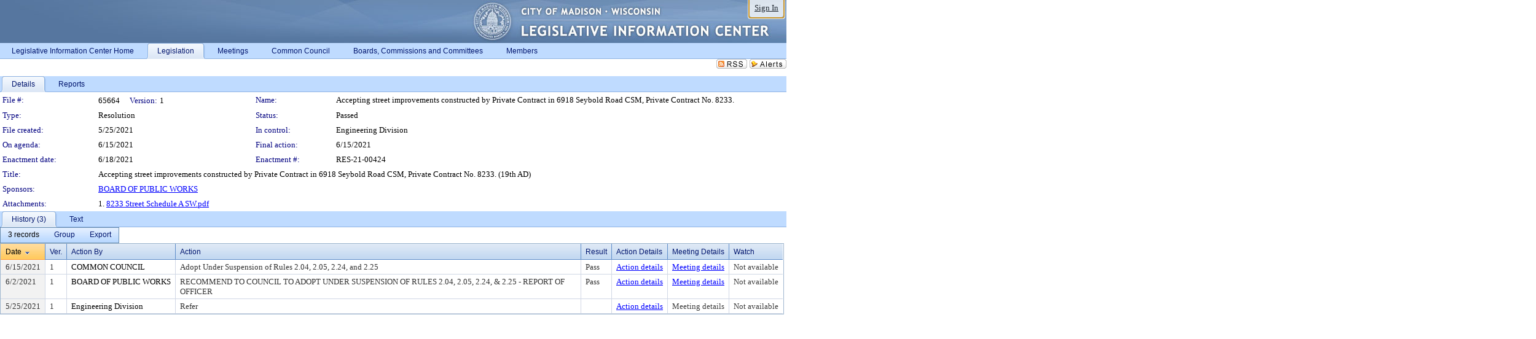

--- FILE ---
content_type: text/html; charset=utf-8
request_url: https://madison.legistar.com/LegislationDetail.aspx?ID=4972750&GUID=FD9CBE3F-E8F7-4AE4-8F8B-C04DFC95AE36&Options=&Search=
body_size: 59283
content:

<!DOCTYPE html PUBLIC "-//W3C//DTD XHTML 1.0 Transitional//EN" "http://www.w3.org/TR/xhtml1/DTD/xhtml1-transitional.dtd">
<html xmlns="http://www.w3.org/1999/xhtml" lang="en">
<head id="ctl00_Head1"><title>
	City of Madison - File #: 65664
</title><link href="CalendarControl.css" rel="stylesheet" type="text/css" /><link href="Skins/Tacoma/TabStrip.Tacoma.css" rel="Stylesheet" type="text/css" /><link href="Skins/Tacoma/AccessibilityCommons.css" rel="Stylesheet" type="text/css" />
    <script type="text/JavaScript" src="AccessibilityFocusManagement.js"></script>


    <style>
        .skip-to-content {
            position: absolute;
            color: #0443B0;
            padding: 10px;
            z-index: 100;
            text-decoration: none;
            font-family: "Segoe UI", Arial, Helvetica, sans-serif;
            font-size: 14px;
            margin-top: -71px;
            display: none;
            top: -50px;
            transition: opacity 0.3s ease-in-out, margin-top 0.3s ease-in-out;
        }

        .skip-to-content:focus {
            opacity: 1; 
            margin-top: 0;
            display: block;
            margin-top: 4px;
            width: 150px;
            top: -2px;
            left: 4px;
            position: relative;
        }
    </style>

    <script>
        document.addEventListener('DOMContentLoaded', function() {
            var skipLink = document.querySelector('.skip-to-content');
            document.addEventListener('keydown', function(e) {
                if (e.key === 'Tab') {
                    skipLink.style.display = 'block';
                }
            });
        });
    </script>
    <script>
        function focusMainContent() {
            var mainContent = document.getElementById('mainContent');
            if (mainContent) {
                mainContent.setAttribute('tabindex', '-1');
                mainContent.focus();
            }
        }
    </script>

    <script type="text/javascript" src="./Scripts/jquery-3.6.4.min.js"></script>
    <script type="text/javascript" src="CalendarControl.js" language="javascript"></script>
    <script type="text/javascript">
        var addthis_config = {
            ui_cobrand: "powered by Legistar",
            ui_header_color: "#660000",
            ui_header_background: "#f7eecd",
            ui_508_compliant: true,
            data_track_clickback: true
        }
    </script>
    <script type="text/javascript" src="https://s7.addthis.com/js/300/addthis_widget.js#username=legistarinsite" async="async"></script>
    <script type="text/javascript">
        window.name = "MasterWindow";
        var first = true;
        var first2 = true;
        function OpenTelerikWindow(url) {
            var w = radopen(url, 'RadWindow1');
            w.add_pageLoad(function () {
                focusRadWindow(w);
            });

            if (first) {
                //w.togglePin(); 
                first = false;
            }
        }
        function OpenTelerikWindow2(url) {
            var w = radopen(url, 'RadWindow2')
            if (first2) {
                //w.togglePin(); 
                first2 = false;
            }
        }
    </script>
    <!-- Google tag (gtag.js) -->
    <script async src="https://www.googletagmanager.com/gtag/js?id=G-TTMGN2RHVZ"></script>
    <script>
        window.dataLayer = window.dataLayer || [];
        function gtag() { dataLayer.push(arguments); }
        gtag('js', new Date());

        gtag('config', 'G-TTMGN2RHVZ');
    </script>
    <meta name="author" content="Granicus, Inc." />
    <link href="Skins/Tacoma/Scheduler.Tacoma.css" rel="Stylesheet" type="text/css" />
    <link href="Skins/Tacoma/TabStrip.Tacoma.css" rel="Stylesheet" type="text/css" />
    <link href="Skins/Tacoma/Grid.Tacoma.css" rel="Stylesheet" type="text/css" />
    <link href="Skins/Tacoma/Calendar.Tacoma.css" rel="Stylesheet" type="text/css" />
    <link href="Skins/Tacoma/Menu.Tacoma.css" rel="Stylesheet" type="text/css" />
    <link href="Skins/Tacoma/General.Tacoma.css" rel="Stylesheet" type="text/css" />
    <script type="text/JavaScript" src="GridFilter.js"></script> 
 <meta name="format-detection" content="telephone=no" /><meta name="description" content="Title: Accepting street improvements constructed by Private Contract in 6918 Seybold Road CSM, Private Contract No. 8233. (19th AD)" /><link href="Feed.ashx?M=LD&amp;ID=4972750&amp;GUID=FD9CBE3F-E8F7-4AE4-8F8B-C04DFC95AE36" rel="alternate" type="application/rss+xml" title="City of Madison - File: 65664" /><link href="/WebResource.axd?d=HkmiNSkKJcp9zYO7iQ4LQenL3JpSZe2UGKB_Pk4r5YQRuZzPsLMsZzwrSvy9lruIl5GkgwLvHWu67vwJMwKSFxUTlVdL05GtcnLDPfablFs-ZjDTV4SRhTyPSYW1NSg5lG_yG93x297US-_TNEi91A2&amp;t=639011840852826697" type="text/css" rel="stylesheet" class="Telerik_stylesheet" /><link href="/WebResource.axd?d=MhwgBhFpGm96DYXZg64XBFO_Qti5qvJnP97Bn0RxNVzxPkRc1lsUOvsNrog8hB6UfUcMd9UGUq7HWoS3NR7pBHxFzwG7wn5vFH4ZiRANDgrdX46IV3jFiRTMdaiY4p5nafT8PIG-WJ_AeM3Buxg0ROhjg7TnlSRDbF0Ta5237mU1&amp;t=639011840856310927" type="text/css" rel="stylesheet" class="Telerik_stylesheet" /><link href="/WebResource.axd?d=urCACUaUZeT6oPoIZXShbnlgytxq3wMs7tMUnmP4aoFvw0sx5OWFviaAe2ZbWlhhQMX8Mi0FTDYCb8Y-WNvbuSFn44BI8cOyIzL5cbvgqlL7S5R5XTCNn8Q3MetXqXHM0&amp;t=639011840852826697" type="text/css" rel="stylesheet" class="Telerik_stylesheet" /><link href="/WebResource.axd?d=QKX1AO1vX8ebWKfbb4eOTKZ7XgDBItWqLqM672Ig3qQ3HhlG_I-hz_SrjdyOSSXr635e3yq9ulHFcK2kM9nd4YaoR3EZIdjDueENN-Tv2S715C9DxrcbNBHvWPj-Uh8x0&amp;t=639011840852826697" type="text/css" rel="stylesheet" class="Telerik_stylesheet" /><link href="/WebResource.axd?d=VUbHA5kOmz_ee2-73i0MVzvNdzUfI7DfKs-56H5Do-2dUBohvdM7xtRm5CnBbhG1Qis-ltbi98LedgE78cTxfBD6oYSoXi_YTDTQUfiswZ6cRHfY7Ab_J670jX1SIaW90wmvw233QIsLL3I1PDuJ3l4QbDTrHC6GgZfdKh8533w1&amp;t=639011840856310927" type="text/css" rel="stylesheet" class="Telerik_stylesheet" /><link href="/WebResource.axd?d=lsHxUYuoKn-ifTgGVgyNZf3eZVw2bqdnrrfBJ8SSWF0J6XTAyGsj2XcoukzmozU2bdmLMxJ7YwvzKl3RXRh794KwnXvNcPwTMFgJz1q2H-NkU9XddzMi2rc7GFYRGxglrSKxgkmfnuvKqK1tihnG7Q2&amp;t=639011840852826697" type="text/css" rel="stylesheet" class="Telerik_stylesheet" /><link href="/WebResource.axd?d=vsKpXOsoEwDUfVug9KOqSmMo0ZYmPmZq9pNuuInW9K8LhCVDiGx-4gStdZMuqyTrdQnKi2y2KGw-JDYkasLPmGPVTN_zZ42kaVpGhkB2gwWbSGRzM94ksIhHXxPA1yg_0&amp;t=639011840852826697" type="text/css" rel="stylesheet" class="Telerik_stylesheet" /><link href="/WebResource.axd?d=vM1K5Gk9WFjha8-5ZR8YFEHYjL1Hh7TMF2x1aZPBmAmzDWW1-XstB9W1dxJ0R5YnCvWcyM4IKCmwgFLawzzu1IrEWuRQ0AVz2Yl9zLNXUAfxo2rx3_De2VwDr7RvRK2puJ65LmMuIeg76l4HlNPfIU472EBWmyat4eRwznZs1A81&amp;t=639011840856310927" type="text/css" rel="stylesheet" class="Telerik_stylesheet" /><link href="/WebResource.axd?d=Nhf6TpUj19KZ9rhEj2xtdQWB1AE9x3dfjERCbojyAxXP6CcFUcpIuRIjIS_IzCgwDtzHlcE6eqDW_UkCZmMuD4x586LEbaG9IrmDoMtO4sXgHE8h6D9e_UqLYjifNbvG0&amp;t=639011840852826697" type="text/css" rel="stylesheet" class="Telerik_stylesheet" /><link href="/WebResource.axd?d=5f74rzmFeh3D_Q1RrUggdnzsHoXNkJ7JNkimu-VIDM1tESqOYkDA9bkK6FtzTgYJPTsQ4qgHtEImoM7RvnZW_L3p273YWdq9GmzaPeqiXAO0Il1v2yuWLsX3ICh5jLpyz7U31iyAPD0pSVaNHltrFuOp9mnBWBZq63sedGKX6V41&amp;t=639011840856310927" type="text/css" rel="stylesheet" class="Telerik_stylesheet" /></head>
<body id="ctl00_body1" style="margin: 0px; border: 0px;">
    <div id="globalTooltip" class="custom-tooltip"></div>
    <a href="#mainContent" class="skip-to-content" onclick="focusMainContent()">Skip to main content</a>
    <form name="aspnetForm" method="post" action="./LegislationDetail.aspx?ID=4972750&amp;GUID=FD9CBE3F-E8F7-4AE4-8F8B-C04DFC95AE36&amp;Options=&amp;Search=" id="aspnetForm" style="direction:ltr;">
<div>
<input type="hidden" name="ctl00_RadScriptManager1_TSM" id="ctl00_RadScriptManager1_TSM" value="" />
<input type="hidden" name="__EVENTTARGET" id="__EVENTTARGET" value="" />
<input type="hidden" name="__EVENTARGUMENT" id="__EVENTARGUMENT" value="" />
<input type="hidden" name="__VIEWSTATE" id="__VIEWSTATE" value="[base64]/s+uirHtfpxjRW1qdZ9FX0OV9JNGsEy3K8q/Y44Kc7Y3q5yUks2BcbEM4F+3pqupxgdP1LKm11cNJMFpb+9GYcxzLXNB+Ob5dR5ZuepZKfeaXkwzhEaUEGzr3OVehugq7Y0CgiKxIz4KJdKvNdP2M2JbzCfW23QND3UKKxcLjzkIVE06rzUkfCVX36GzinX6LlLm5SlkrFmr+Mtbq2F6plfxP1jKpAM/NmipLoBML8B5NNtMq2HeJFOKlxtUXNBflvTu4S1j0XFbYC1jaeXwXX0UfqkRTjFSlzDjQ2TC+nP2B2PmWaAQqYH7lFLQzjJzg2klU4iX2M8WyL1lvJuffAq25skFPO63TGokA/xNRAROZNT6Ku758z6iRR4xsKoHuweF0mj9nW4Wf1uRPas8cxAIzTJUFHki6O1IBkOiued4XBn8uqFXc89XEO2Pv03huvLO4bxyr2oTU9zAqECYetRHH2ltSmaR90fiBMDd4MMdoWuLs1+kKuCXK9ANFyS1MomrpC+YLK+Hv81CQgB9zGsE4Xy+qTvwXSx+duWWCZvq/GL3JD3SBLVVPbA54VqKs/8sktsBsjUMARRFQZI9vSWA/hscmWPGjFLhM6W5Z/eahj4I3z8e8Kh/dWCT/taNBGFqAwSAmacZlWuD40AsxED/rmn7sWqzZSGD1/eaAi6fnp2ttZyK2U3FFYpUy1nbzDrH8R0fjhegCoAAT+olqebPxxts7+3F2tZ8rpOCXQJgy9i+jZ79abO5YUfz+qeXybp0+cDrcKZaxCKMG470lQhOI8aekuEJ/04cGINuTf9rwgWAeNotLQIjSAIpXWoxZi37e9cvdVihT8gMCBSzrcevx31Iym2jOwAPe7rN+pgCyCz8PCkhc6YX5fwY+lslZnVLpBgK/gCZtFv4vGLxGU8kb3P+egLQALgL66qiNDOF4aIvnUaoaYbdQFdxyiOVXgdPMho1ciNZS5iJFJfnOMZzOkaLrSaPLPjl1wfb+8SgrAtMog3X/1RW+EK1bwg+2kj4WHR+bXPcy08c/[base64]/hIQ76+hg4EjNKoHI3OZvNcKT5oCtopIvnjKbXzemSSHHcXWT4DEld3Qdis/7tmScQGumkUfdwVM7qGR2nsuQDuqcl2Jo42N3xlnF38dwpwmYV76iN4ft+15Zs44vOkTBJ6LD/KubHFmFmnC9EUnUTgOjqQpTSz97WSUjb/XkFgcKvg3OjjxvbyHhLAVhbMsLqT8Q34/pobGH5JnOC99mpKUM30S5wrzEvDYxzVcyJoyCLRdV/[base64]//qIsDFYNO2scq3NqtcuoA/FrR7Lb00ws/XAJvH14Opf4luY96uFYJldlx4AwcOMT8amEKeSl4rFqcTyglM2um/XU581m/yTI2Drnf44Ys3jBmg214Nu6OgiiYX8FTLjbc21BaL6uJClWbyTBvMPo8sFdQPg1NoWd35kRI+BJqf/7Q2H0ZbTYt2UkrFmv6cGLoGUuLRWjSLcM3D4a7plaFmiv2KmCvrfHbFr4GJ7aGTvV9hWGSmhwR2zu+OTGBpp9gfWMuDGuzedMvBT2JEHB4Ci1j6jlhpu2BpSy7T1Jk7dRnF7BxlueFdx5SrS3j+9r3KyxB3eKhxTjB3NI5JiwTWJ/JTwubFAEhUwokAUlNQ6f2Eft2VpnYcE/ncFyA4Yl0a2NW41LyodSLd8THtJzLXr5+kCZmrk2g/V/[base64]/pC6y6BxE+IGHO6UCpMgHrtW3QCO4t5OGIQJu4MsiBu9MjjtTXGYaxs8lymGge5PtgaJWe83jqpDhoOWY/FpN/yriMEsYfnYfKhvHHBpALe1GUpGoQBJW1bvP2won67wJoRZcdkbzV/M1mx103U+xyKq5n4/GOLrEFQbYOfZqjQi2iQGj9RukiJtUworHNQVz8lLZmkvDWoG/WNBj0IN984Mci6f5BUo0602+J12r87VQ/GXPEaniys8cZtL4VlGvz7iZVa4ei/9xxD8AOcHldcEijcxWpzAsbKBOKUXAqvAsBl2UAgWKSeUATVJCfLtuSxWyCZQfnzCxsYMmRKkWu1/2x9FYdpI2DlvSWzKAzy1kKIPVGcSWntNN2Raa/QJlP+SgfAeYqM2Y8xqalDVcL9JXcCPAZCbLX0ocTqzvTXJmQKxbnkVcO/Fow3+4LdGTZYsbT/VGbcgA22///Dt+v4jIUB+66rc+h92w0RzNUIPLkj0nCwa+U+rWnewUt7DdRM5mbMOq8kmlzRsG5v/f6gzBUfNX92c6BFSIRuIWAYFY8lqqgMOh3H9eikeQT144JXpOW0I1EilvDHjQYo9Z9nu8EgzMGEFBLYTsk9R6FusfcGPOKpMEoju6uElD/hOVkAoKyyDYI9OPuK3ioVdSQUA6bn1wBqsgUqItrEcWQ7WNl5FpizETdz7LBmqrv4PGQ/OOgufjzYQxaBzxoGTVsr40GZKVwzrA8fHjDNGIdeC3VGVhijgv/n0FBDvjvD82ikozPiuycef7emzI62m3vQ6VHjSjGagSVV6lVLGXPhLDHjNfHxk5G49kgdgRtTDj5XBWlJe085jHxWA/WSC7V4fDiSJO7av1TcIs+LGzP2P+xtJ7zgFnMafmS6jLvsMvtmiNiE9pgf87vhzb3AqqkRYdeG5k31zpX0TwbhER3QZDbCGkkpNDjuK7TY/XQsMnOhaDe5PVZlpGCaj2rL1VBJ4rR2sdLC9zG05OGpbz72/jZ6h9XfRl3/oWnIpefTou4xf5uu+lQaiRqJdGOijGZAzjJwYRgBQOI1ESNuFDVpY8uBM2DQLjkzEAMVGl0fPfSCXS/uGH/4CsD6wt0gDsQVk/g/j4QD9AVVf8xjIjhwAB2/xNozeFH0pcFtegMAJIXWDyPU+Dz7pXl1QTM8mCks81GtmF8HSIOCnygMG+WscY3l8sTBlVJH83qJ2Fr8wHLfkTyN5l0//xmzr7OOiVT/Djk10PXmH6NEMr+2lAPmL2cdwx5gH3j37JgLMWBAm6IePig0PR7Pwih/dvla0MjiZF+f5UZttbLWj/3d9yozYY9/xSKqfvXZqBqxjfNfUQTbFg19wy6/qeC8ykBMMuJEsHmr0P40OHWUohwDjNAEYHdWcY6y1qTbpgU2eMgO5vQwgjWNrM+QVJXUI/vQ31/OaUusP0/0pF17CKhumqE9B5kgiZAcIzOQ91jwaqWblxXWIsHp4G3gA0AVXmH8Eo6tVnSZEowO/ucvCxlKkdzHEU0AOh4lGb+CvbCpvJsYqSfq4erS04YFrg1f5Cp+O39EG/Ue/YNdnlFpC4J/btpN1JDKFyUthDViy4fyFE/FGNdk4J825F0AhMLahGKKpfOFnXIQvDg6O4OdqQsDmO5swT3OEkWMUQ53gCWS5CVDpX6dpq43WPDNXcv3hH9WEgixA1EJoTc0AxDQH8lV1learTzidBiDkMQ1LRn9DzMgnXw83CV9sj9zjEYamNOBIykEkpaqdpSNaaPNXZFAE/pcsmPXDS8xRtVur25QBw1I/cdPPuPoIIRR2CUyVfvoMD7oy5ESFhvRXOgs5RH8h0Vo1JeeC0APeXUOsCYfJE1ZlzwZQreQVUsUj3ToPDrCE/hrwG9LIow25mdldZcVI/JYCCUOwGwM37ReR5kikZM7JVWy+/7cKM3/KsC0FnAyChp6Sz58S5uSVHXPIAsDc+cEkzb17xs78j3oaVqk7Y/Td77WN0itO+qOoOisiuRAdpAXYPSInP6m6m/19cgSJIiomt0O4HteenrTnB7Laye8objOBN8v3BFf8eZQsCXDMpLKIVnCc64mGYtEb1DtOnBJQKz6MLJz8m8zq2wfAg/mMkHK7hgYbf65PnrN7yPdsIr2/UmFmZ1m/bRM7T8rVtVbw66Ry0hbZ+cmyFOBH8DHLSwq1B2lZOi2UQatQv9KW80WICHs8tqDCOtleUUR8BZ08xsMNz7uB9x9L99L+2w/xRL6R4CkoJupEv5FAeTZ6eYSBPG3N5Y8/[base64]/ahpgSWd3ymnUZjLGds7nxbWBcMVXHV4vcYtnoceTW0DYfeaqrwFekZPvWN3LDfK/[base64]/[base64]/TwOGXf5teNsBaJOzsgXurKtlQdtIH94fRAcNSL6OYF2mfg68uVmrYD7aDJj3m6A+UlT5dZ+bXz2cghu5H/GPN7RGC3dJ0kQnNVHzIQat+rMqyeI43ExJvM5l4jRyjeU2JJAOlRkoVsqp403zhTywsIjQjZ+fzVJqaxURqBgNjCE0VddQPjhtB23Y71h5RSilJpfraW/r8oqeL08jRSkllBsu5QGzwD8usO3faccPdMxRC5KYYGydF08IZzASy6BzH6ORoODJ3FC4/SLhCmdH8cEPiHINwr20iDIe7fBeCTsZ1E5Dyhxyo/0x+GEdv/lseS7/9EsTUnAIf+w7aQ884UpwnuptFb3KC5eo4zN+dPSip3wzal4RXpvAaZQRAwTFpwHEEs7eqG+bJC9azyxjg2GkoLgrOrdUaEEg99fpWruJSsge/aDDxW9r52l/GVNaIhrRqPquHkb0P/+bTBrKqUracpv+JL1cLdBgt6cWe5ukvzllVUrNMrPSM7Tu2OKoW3w4umLSkZ2A/b2kCgkt5Bfq2Ypc0Ib3V/PB95JasCq9OdXw/V03ZOTyQFyX6/MqbtjiJNH/db9Nvc1qOQLx+Lw7XX0TAE7cfbUUnPa7/zr2Zc9y1G9oEwh8211pKOEPGStcpLiDqDKzihP26CjwhAuFFDSSOTbpaSHp03h2v06tK2ADi3pBMQafg4yVcbZcflUQn/[base64]/Icgsk2ns55zpQWd48mVsk59nJppBtWxTk8KvFYeI7xihwO8uco7zzV1CV1VSrTtst+ps3ufdT1uTgaN0q3pcjgYj/NNVuueFfaI4e2QcmwLego/+Sxd9jAQG2+XBupT6TyS4/TDI8oMXoqhCHZOweYaFiCvaDMIE9AMT30H1dnRc0fIfTVbqLqh+BgPvVB54fPYyd5SZQasan6HDKDiSWKiC+eHt3m7ORaAzM5DF4lQSb3tL/axVNw+p4IpgiMfKTYeDZq0/HCykdkqXV3+DLun9S9N7ALF7M/PcK6IK2qJ9AMC0WNQIi+It106Yxffk1piptvSYRC3+z81FTXHMdwSn5whOfoRfsDdKXDZ18lCvb1X6tGZgogUj5dUabtRHNQkEkJUb4WALNkSn1Hy4DmYEDyUy56uTVkkYcb3HNr56nWozHF2DnUcY7Qp/mvqEuED16oVL5ZnzUclZJ6qFvDdzWZdUwzQnbf62gekojc3H9nDifq6CNG89Jallj+IXKviYUwBQlM80oLrf5T726BSQD/zSVzmZp2kzoRTFBG+dJ8DRJ3A6eBM71GSZI6PLYRmgxCkU34rJDRtAIZOsZRTGICS9/[base64]/zRxPmlj+jv6y7dYq/NAB6cSybB8s7glPZdUbylss5A+yvYKNB3QjzO0TiiSpSuTMHXf9BDVhwCZCEFAOyPf8+caQavCF6G9OxJGjcKyD0aow22oCvLY2afRjXa9n0K5P3/LqW4ZNOOS+bHJaSB0OSUqzjJxTqamxx6FHayD2emKSV7uK5Jr9wbKBzWmgch4bVreHo/nqyQsNT7doos5i8IQWozUpEmEEHc6UnGl/A7rTNXLElxp0TOVmC5V8IYCWiXR2cIQEmw6UskhhWTeQtkJcE+Rb4w3xlCx4WxogJebjG7/lsQ8o91sFpqlFkS4I1pZnYuk8hiPYpSbD4jOA0CSEbccDCoY6hYRWVwD+34zuiK2O4i803saVH4yW9pKyysW8nPHLMH7VIOroNsKPux/NcSGZTHnfa/ErkfwB/tQv1g1xPswiR/EeV/PgnIWYaQelO26v5z5h6KcJrRcPtp71xnEDIKDmZmhY4N6z8AcijcV1YtNyHCiC250exLVLeORpxNsPuQolss12O2nAG3eAKC19i7S3IEKxp2BZ/Fs0eUwrbFHhzNuNxpwkG8d6XtGXeQgVnaFvsgOkPWinkgr2q+d/+xDDWrnUySBTUQtNiaXHr49JGwNDDTJjkomdswnU9VyPRYwsaPUv178FQN287G/hGjzDXlaKr1jZOU948Eh9zekSsbDVkPGMgS7VJ4LRvuKxFYt+jWt/8o8ziuozjUYvXM+Li35eu0aoQ2oyakSLzckVVubkV7Q8KCaQ3F3c/+j3Y46lgAkFcXZdS1mBn3b+Qk5ShJU5QgjQK2Ib9dispwJ3EDkyNRFAgBZKObtna8LbmD3AlCg0udQ4fVfyQizZtBsrE8zqtq8Of828cvWLSN+J2tQVejeHxNrKHLMRPP58f+h9AjXIldBx05eX+8CGHoom7S7jGyqazDYE7MYyZg/nwMYZmeVmf6J0NgtpOO4gnFsBPH6JoFh4G8OTj+SWfQjpash5sTjMlBiTb/HOYgmWSKzLObByJPA1Z06//eawvYiBXbJO74srJ9BXjLsYF2nY1gjx7l+zSenqMlta1My/3FwaWzdbSmteRtfk7Lle9hG+ZXyNS8eeGjTm2X4rybf2lHrD2XAT0ZbwOVT6AHvFzQXFlNp7NxcAvEcX5vC9tdXfD02UCIJDnPVK+vhd9eCunRZWSvBE+MctCkT74zjTi9fh1HR6ycymdIFsgoF7Rm0EyDCXF8/mEysEE9K4slKmk1XKrquNzKjHfEg3RMqe7QNBGwBFYBcP+xikG62zb8lfHYyFAF7+DrQZXbAu9vnFmnYCkMezq8MvF0KNk/8VaeUqEmX7VmLy/bYaN/CewOY/0wtNnWXRs+C8H58Wjr9C6xER6zTlP854zLWAuBGNw+eFqpZz8uw33dIY4DoZzLJFHx/YCv0+cVL9XJ2DqecTARVECtK1EzR9H4VYk5jwiT82hhksMA7GBEEHpRahTAkON2v5F3GGrVlJgCcLQjwW9VZIwDfuC2UfJXt8JwMrcDYi9tvOUMRMLzAemf4R7dhvugISwC7/VtlbvmcSHn0f1g/YR6Qi+gitNlQF8uH0uoQb4eMnXTVAyNnXYqCztMt9s5QTVBL8k2k4hUKerFJDZS3NpHDmEoNbAJGHA/TMxPddrLW3KnMJIirpxaoAPzD+5srOltpPuwPI4BLiDsjhjnEaV/CtxI/K7ZUdPL32RR2/DfS2ldu0WzHfJMRJU1Y7TDCUN76rBiDRIdK9gU1S58IEzPiLZ8VPPHKV9gkJjEkkwcZlfC8ShR3R0FYZQEcX50J04Sk1DkRifBEEQoJJ2qKMsw9k2UfrPa8s5pboix8xl7vYoFb/wNrHN+likdXtyC4k6EiVwY0I0mRTUreM90pfmUX4bxEq97Pm04c6d7772lwzS+N1/mFd1S90WaQYzIUnA2Ay8zbUaNvOpnqgR7aiwZYfmRHc5vdBSmXY6p9nRTJrjLojAvMBKBaQVO9GLguI2qHQgAjY0zFqq96Fe33bOI/VEu73bfXrVK6RxEAu5k2lTWnw35pygLlTHNKjk90Nux80JmORYNG2TO44kxABxLz09XnpSGC23NeyPzoI6+2sw5M/o6xxRDatyC2DfUjV0ZaPJpPvPBnzOemQ+QRu9qRpzTex0cINMJlJlFCOHQLLKSYUzVckWi7PhD6hP294jbx+Efx9OPVCVPgAnZzu1iCl3FyxUqTqTSYhInSrF82vG8/zqSVEhw1f0CAU/jhqaHXad5NFGsDtXJV9+vZlbgRM0cIRNxmadkivEP5Gy1wCobPnmVIAROHIREv7vWXUVmXy76iRl+IhzX0e9t9MNUukzVXy+vdEB9alU+Sz3pWNbwX+AyRubZRdNvkRXAkB6vUO3Ih2+6pkkZLgNykkQG+zCRuCoOBM60FKbu6nxL3f21s/CjA8l9H25nWxTku7Tbl9lFY7bj0g8Br7Y+3jmVusWLHujXq/3PeRtu10JPu5eCkEFWZ3yWKqCm0wCTNqsmfRqkTV0aDHNEJ5C0TH85gbBjP343TotuKsG8yUJDl9suEe/jDXPkxZQ189He/3G0Rdm19/o2g/[base64]/rp+o+FaS1JIYwlN+kzdJMNyWVKwTgedmH5bpTFSPX95C+lhtmHjK0cBnTJRH9Qt4YfV793wEcBk8Sa2gN2rjTp6DOIclduQXPm/joekqBVf93+/5N8NHXBTJM9vdQCzDpcHAWU22dbbd/MoGiA0zwywtrfq/H2R8S1wM4nOo3eCwOX1i/+eEgkdLU05Xxg8G4Wju5jYlGex2V8bl40wAP3djAFTaVpp0h7cdHAplfwQPwZqFwKM7QvZk+zo344Antdfw1rZ9zc6evGFP3kqdg2lA5km8qUCPNhH403AYmeuImgvE6s7WAaK1Lc28kpBMohG15ERrMmYfS8Pc3R2sCBtksW6Rg/J9nWn7ntNkGuFVe3IzsZJGqiGkJrw6huIOyXblzWASXRNkB36wWrd7H04foEm7P0EVukHPd2xbAjm4cAZuwsYLcd0pjzQBGtX9Cz8dLQFvZKou/5W0XatF6Xg09El2mFKXeoyRQBsJyS5dZywEadvFYsCmdQ7U++pRqrqzfkFn5o3Ea6NBVHshtRQCJUQpu3Y3wdA3HDsXHC1hYXZpGXmLRASMZFxSmi+cuLwKzpwR3T0EpI4xbz2B95uQBbpDtvIE2q2tjZ0IWlsjMlbCt9Ajhuvw5SDtRj3aarXwIeMTjJcixb9pi/BunltZktKFW0rqyjwQ8SWQi5AGfkCagmX7YAFDtpbJcGOzxXp1x7/FACYTQvXJuT8Q9dhOEUrOYQey+6FClvd8qtMBZ0WABBD2R7tDgzrXV/N0nIRpiDhMIi0kKJbv40+3ruE5zJEVQzGmi1TmOkHwIcUSDIFP723BoybdAw/L/Ig41DThCC/PIpaXsyz1KKmghlrFcreCIoHDtndLx6vlgYjVdRqnDf7uxEjmlV3So4E5dxV2xJtiV/9/Q8agzOgMTx9oRz+a6ZYVEunjgI5xmf1H75aaZHuh5nMsOJ1nN+FqEEpokPE99GMdFzTy0PAyfKEYU9StZLH+vMi8mhu9auw6ft9ISEPT3FhSlc/9SYfeR402CSTZjy1FGCxf/UEd6d7ycY7y5+RrEw86kmK8oc/wXIdPCrLgg/NpXpBb/qbz6JHTSkRGVqPNipUvdbyhEZ19+j1pc3Ijf1jk1ZzPSX8WF5T/1MVY+wTXQf6KMMX9WRpvF6X71yEMCmTMi65iZjER8MsVrMVXwAVqcwZCul3MkyGqvLiKGmZFIyTXl86l50Jj0DaaHAAvLeQ44LJK4+ZcHuRGu1G/Zn366+2T2pQDTiOxupGlZBtomrXeCp5QWV/fcerm/ZsRrAHojrWnXxqCLobFMc3bAu+1fH4pp0v//gfr0sMpHbYq6PQcSR6oF0j4fbPAS4a2kDan93+OWt3kSEon+h/zRMPkmli1YDNh27hg1qVnk4VKaKx7scZfGbcUx66/sax3CZ5Du8c4lRVu/t6VayCLCFnm45eThrTkrCZRJRp9AShKW5lH4nzeQvqRCD/y+8FPNmNXH81Nj6evCIp5QZC/SCrTNSKwKDLrI7CQsDFC0wDWtbXshKIhgCcUkYg3m0qHJKnKdVHykwlV0SAIUJVZANPuWispOhADAyXCyan/Z6hnyR+vAfPb9bCuNwQNdn29Yv0ARFSAYa0Y6dq+W7QrW9SUsSxgbeRbieUcEVAMuUlb9dYvP3LizDlaGk6jTnstvN85yYOvjD2QutR1desTL7W3+VzGkndEKJJMxrmcVaW97uerChze3QZMskwkT8YdjVI6JYueAVVwC9GAMNBOQmXJ2Ak6/GBuAiBleWW5Cv9BZQ+S4RXIZcYGjWI2+9uQdAzzOBkopQid2JUDHqF4iLnUnFhL7WzsalEdplMo+LFeugT7QeF7B1irzru9RpJdrKepGUQmpPUua4t5z73xCCJlx5GQ2HFJWDN7OwejusapNwbqfW6dJXYKZBzxtdI0545x1DIo4e6fRaUOHZjZwdAfH/Wf6Sm7hrZgCoVzkbKTreyqeh3O/[base64]/whqHCOXmId5bOOzc8GvMDfJMkZ9sQNN0qB74IqRjmNEZJmD7vHMTOhAbh8jo227rFUYmWqL1FDUd3KVAASl0XoygaELHZltUA+4iGygI+S/1Ekg5FpvyIsZbfm5K+Sb6i6Y5Jcwags4dh7pOdPbGGVQnzAkKS8qGPnmoEeikO5sxv2Ffb1h8AGnE8v3nFZhdol8rtELCoELY3VEENmKEB8sv1kdfGrw4SUARxAsGBk0FCmcqNxaeo9Nn3hp8PnNnKZeoUn8mbQK3zFdEqmSCQd4Uas5gmWtOyH50S0Tu/c60oyfX421mbi71n7Wq9a7Lj9BjERJX4vOF22GrWfsvURtQDS0X8tUwWlXAQVU6RL1NPrhW7V70DoRphhYf/rrfZRvO5I6fJpVLK2C5oWr5qzj+CXgmOicvPRYDT2xz+TeibQgdPIadE2YlDtxEKxn9ayhlizhgma0LsnddpwnbmU3fsnqmFpMEsze8b1yMngV3/yt/TfPpysB/zUUzwGmmYd6DHf70uJEQi1fl/O8NBBxtYJGHHPCP4sLjmrQGO/NTAJ5TLTFE6ti0VsHf3M+QyxUjiqH35c5O+UIP6bYleXzS2HN/ldmcrmcZ5g8hyHZOy6opThfqDpwqCZmDtuf8yqppkTCt4LQV1Rjw1oLapQGdv7SzG+zvlIo5tH+yjz7F0Hu1Odu1YEOmof43y6xH62zzDZ4vXlWKydTSbx46uXaZD6iJGDgaj2zsyI86Yyx36ab/0/8KqQjroKlldIQm/PyCH08xbugTry1gcSvk7FAAQzYVqHBcBWFuOQ+6/OeEpNXuq2Y0i5++ttggv2oPiLYPTWg0yAAAeZdDyE9Ref9qA5IKmgYGQtsJmB87Vez8Io5Cu/cYR+MaybR2zjG2ijFTdCFKMA7yXCq0PIU7FZWQVFbJCyH3yIJBPzuXMuD3C/QNTelTh2OJknPO7w+fWuY+j2lkOnh3pAkSQWvAm6pBu3+cDoxSO2dlu3DRxSbtoJZp0kwUzaNcODI3M4OmQbsNcdYJEr64CMj/xOidmA+4MYpg71r5vV5MFpaTmKJ0kQuudviqBX8X34luRHup9W39hBX+1Qp9RsUavpFmgdlPURZ0uhNVf0wQpL0k8oH+ULJsfdG9IfhhrbmurmRxSU9+f22qUA9RZErUGxcnWqTfmsiFOtwRxsV4XL1bpSmdVKgdzf08cV1opYaUyJTI+crm/KUuQqHTSsrW7MXaljo6bJnrdiZf9mwvurBuS/xEcXoKoe8/iZ4QLsz8EX2B+sjmWsoXbnaF6JqW/3/[base64]/qayjR14ZvUDzAu2ZObSDomi3vs6z6iOPtFNkL+qvbt5g+Opr2wKiScuwM9R1V+u2M6HOb86QLvDI4pHurA+ymZwAPRaPJsR7VqTxgAsJY8W6kaziyCi864BWHBUcVtqCOgMxJKYxKIr5BrpRBqbopo7GjeZ0WPLJc4ms1izR2qHxhJemryzl/r7ylJcUA+3EqlwWfymZu8lMZKjEg6VgZ5aE/AZxQzPKUv2j4r58Kt7IS/Y1wbpnA8BwP1Z9ovRP64tsUCA+aykdraD7RuC4cds6Nhv/ADcQ51esw9ZsbVvOWeLrWYCnG05N5fl3/0Vlw44Ui17cxVOEKM+OLynHqdRTJ7cNZ6bwngJfzT83hjcUbePuS8cAkmgf/umzjqyHIPEss+Ad73J+MTY4Xb0shwEkGuzdR+6y+TVEbhorNYNEXjlwlPqVwSAC4+qu2EBN/BCipHgQSCsZHD3XsG9hszROK0/v+aNjx9bpkQrIY0e+YK2U1TsbtVAcF3NH+zpr2CvVfTykWt/6LUW01ZY5Uh5l9mYa+kd4I7le41HgOled7lKgINwPuuDHC0UmoopNN5k2Qv5MINaOoP9FUQhUjZncmNiJ4gpySLbay6SSy69McMOPwMUSTj1tLIyiVFor4F1JYICrzKbbAd0VmQPnbjnOGNow/syzSD19yU2/zuFNWJn9KwO45XDi3SiLLgBEHdU5JdNqW3K2lgtOcb3OZYNml10kduIMvKEK5V53gKP9uKNbknWBwGKc/T60NJgFnDR91FDAEtmBRfZsJRlndNqfumATsnNBvRfaMpTEaN+47ngzN4FG9nYFffDwbplb5YRSUlpFRMtE63hVbep+MjiAGxwSjV++U61nvQLdhdmCB9ONZ9PF4oryIDInh27RJ0zazZp45Gj/P2r/1Ez+kBP1gBeVLAvW9gM5kDUqkR3YVKSU+WpJQzVeN5ynW21LIRgWlnE1fi5UFQbyj5TReXGZ2V+8s44XKZMFkXo0ZoSm9W0b52ft2zZk6ua2+gmpCvNPYWVHs5US1trYD1YjO9gl5SikHnfyfZITMgqmKmVGablguI9jClfVRFGr98AOX26Q8cGEaqfM22/lmJJFb1RVlb6iNCV+SO0IdhQVxvK3Yqcfp/iNiiptsQGeHg9URqztfJILhksMwiCYnU0CYZsZ11v3tfctnG+ZDV4U5lYzAWxROP5xy16aCFnScjlbjATrmwvGBoXIvld+FmoEkCeP1/muFFn/yNxQGQ/jaSGAFgQ4FzxTO+X8+ZwVUkUTI9FSDdKCmm3nG/eIMjTAIDQkqkUaZxBTwUgPE918CgNRtH/WWjXSsqOlyjEhGlBiBt/URnbjLleKSz1sCEEtOyG5FyIIdnTW5anMxBjQCshpQF8/5TFfFU4QlivhQq2kmST5fmQlUR6mK493xWE/5kwGYsHjjYijBwMTO/JcSC+WU/JZv/H5Lho4WqmgnWS2Quu2M/x6mpQbUGZJfmB85xQsgB6yptmgFmg/22BbVkyx8B5vL9onA7sW/17VFM0yBAhNRjvHLDKJa6pg9dKvBmTReRN6mmZXbNElMNLJ3DMgrCgX2qH9SzaSTh4ZDqannwo+h7saqvaeLW//1q5zwEdOOBKEmYQiFgf0LNY7Glls1SikvAG0RFLq1Jg0Fn9WVx9FPZSQBN3Pc6WnAsUW73qGSGfiRN8JstX0rvzPJRWZcL9dlQlhOJqBYYQsqCpZV3Y126wgxydOEU+WY9uSKoJzPKtROuFn/bJ30ZfZE0j5doCD7Gl12BMamnjpIaQJYljPkmdRZQx7bSUOWHjlo3GT3mcYfdvyWgFBCkNPERSGX5E7mEZ7V1O1B41Kd2KJaBPs0aZ/+lU8V0Vj9WPRgYikfJytWkD5uKCi5YMWYW93E5NOLc5LMgNSJQA9AuUrpT2Mst2FxUonv2sywjTzJQXWmSui8OGaclVaCmyWic6QNmrkcKzDs90IvTc51VrqNnlwKS9rB9gZnTFEfRZ37f1UWNrJeXvq7+Bk+xJ4uJKEc+wlLTC2S4eUpW9YS3FAI3C0TpQLyZlPT/[base64]/7E/QZZ0pbHDEc2Vomwr5uGN2H1YpRBr4WoVaVNy+3cPz8E/cwyMSlhLjhtZ7HhXoRnmbRVvOEXwTpvPXb2qcpYU/s+etSbzvLjz9IW3gTzvtmHZ93OTEEtGIgR4Ad/fk0RQjbv6WbTvPgTZguJB35vXuxhDtmIgodKbffNleykb3yPBzisqyR65KZLtwAdPzuElnBkXgrBPviKyUgQZplpMdZe9ENBYRLsr2i5HEI+2VFgTWitDdb4+F5UxllXUWLlHuOJkiU0v+HSRLzBco6aqYPGuM7LtGzR/9nRR0XiFzteXkqTDfNN+Um2jvG4n/P1L8WuazGane0v9zRPSlvEaTbMCqStOSl3YPrlvTQRCnraOUEl0SuUEfnmBUi2rmLn/NtvRkV3A84YBp9eu4Hqy4FVYZcy+cn4tZe8YWa5CEZ7aXhM4ARpNFTPN8ScWzsM7WA8SzNXKbTtXDM3G6VYZ+9q1B+XbF5je8nGeZp+mcUPD2vsZG9pFIAXLXc8OQYj0oGTT1hrgTOEi7p4t6wrQ6gp0G9n+o7uczklT4gaMOkj4ccsHOoBFjaOdWPDJ78idfq/irH0j+5NZ+hJuoQ817CJwtNkdu1OsTn1mJ4SMbGOub7SWnGBa4mvHICALPVehT7SMZPLNWB4odHWq7A0myz6Th0NcLWNOv592H1/YQIXZYPFnHA48bHJD6G0lKwcnJPVYSqXjnt8Cl748BBxNKF+C+GIJGdY5RTioART93hSAhc/xJsnlYz6gr8KJFarM2xZPGNVZEV6Z7XsM7qUpqNRni6vYCZD4mc2j9Iqn7flNVRb9ZL1M+Fh+rjo47iOv/BC+zqxsU6x3Ht8ghDdeWgVk3STu67mw1hVAoeauSaQyQ8v0xcbboMVBe6tbSUWrowOT5GmfSB0Vn14Tu8sgbdPQTo/hHP6RKKje7lwN6IYI8LjfJ5JTswyE5gZVXr+sBazs3CrVRxCvj5zAKScdqWjL06WG+6GKbG+zcmTXkAk44dKXQLDY5so4OrO830gniJfsxPFKm9UVjmJTDa9vlJ4pPbjqR7Y9TmZYOrk59QGvL24qWeEv1v9og6qwWjovoYPYrk5Y4JXCn9ZnWuqBJ5gE8/wtTOLNW237rUnrls+zZ6DysS0CxVvKzoFaUdKXrEkEKDJP3GYN2TJO08Uy9whLjDK8aV2iiINK6io/Ly6yKkSd+Be2FXJkAQUzyBKUNX0JmeicLpg8Cigu5K5x4USA0cKXU/5S3nYRZuXRKEiBikn9LGzGcnJgNitxTT6TFGL2MnZNBT7l2eEqU71I4nONuqrp0X1ERXzv2bLHXX/WNW1JYGoyIKnM0TV/D0CKeY1lcieZUCBXz1cpcM05jcHQcihvooFq3pELE3/9L2fhpsfWV25kJVXUjFUHMp9+g//STP8t5txk+4P5Y4SJsoVdF+ILi0ffIWrXF1d+DuaPugDZTMQd4MU18QhB4k12OWwjuDI7W2UHiaYgH4qptLG9kTuVndRittx+PXXIJu/9n3ZuXxCrlKcm0srTWzWui8Zzj6bgQ180YZQH47C3tdkbdBJBlzfJ8dF1Sbw0tId7MIMTg/Rq+2ovwHaOAe/IR0MN0jPmNUzOLDbJRZsL12ojoYERNXU4jEs+0mAO1ZTD2xvbQUOWQuVHQ99z6bul7RIfa5TclZCCWQofsAXrjjAdbGXF8tXPdmLjSTBe4nDNX11tTbZZMnqPsiZKCWc+JdB3hCxBtfS6v2JjngkbgW/gd4CyPEDYwwtxgNH5G8umGF3VxigwmDG8g6Zi1KXjfZsXLpaw/tRMDGvzpaobV4z7l7jl17DqhVn0+GFP6pQmG2NqmuaLOh2xrdSpgcGMwK1OwUcNKF2iLgdV0BZY9sEkq6Kj/AMM8s+GuBptszdDdr3kPnsH/t/OiOXeH8EjNimPc+WXr3oriMw/jvXFVKCHZbYEVgeNtWIQrVjg6TXOtD9RSvPh8yogOHpazSbTWcAX5KUN7hk1VH5wR4NIPOo+cypcpLzRD1JzfYw2NjGbV/[base64]//8Q6sL0VXI8q7C/[base64]/3jzmhg5rb+EJcmAvCfvisxuIl0Ltk2mzbWIVkAKxCuztFUPSMcJ8FCjB5JZxNTo/YOsaiMOlAJm2U33rLQ5NIRo1L4E7jyNHpv4FCHp5VRoMRozunQS0PyDQ4ReD9ailQBjwsz46ojOQhc7vQXjqncy6sKco+7ObPmJLI9IVuhV5d04sJcRqQ0T1K4Px8JTGBJy7bTMlIhRXRJ7YhG+1MXMyRuUOuJmOoS/iXql+y6djnfbB78nZVFjpphzPeeWrtz12bNozhBCgE/Cm6N/iOrUirmzDc9P0qFOzprPvKH4NWD5AN17Z7EsTxW5mTjsEQutrOz1VzX45V+ecY9+IEh+NRHVws/NtduVNfcoAZ1bus1eL8zXJOlvxFZR+9wgJ/039+ox4QNx5sCdWUMOHTeIZqWFhDSaszZivrgeanhRrU6SdkOMLQ8RKfCe8pSB9Q9bn7YUGz8TZQa9eB31KWKPWysbd/[base64]/7BW8zi9hYxm8je9pwqsx59w6XpJrVIIHP9H9NwopFj5wPeCBXf0SnODvJceAOGTIxyZEesVovCC7xzPXvmrhzm4HpmN7YXhJKe1K9tpl0l0mD9sXTZ7W2HkNY/nhaXT6H26XhDX7xHxh2MaUT9FzvwxvCVeqpyKwK2qnGKeGnJhVYpTRNBFfQV3sTtF9eIW8vJRh/[base64]/L4m2RAhsAOaCbGN57HRU1yZeYc4wDkw//oIjkSmylFzxv5ty5RmjKfHYmzFANiM/j0vXYjK35tp3nRe5fovo+kKQR7Mzk4CXp5CNiT527LspYTYTmYokTgR8FnKpBxja+yBBq5iiTL+rrSX2rb7N/IPje8IoMkvq61Dgw1JPn6GCGoYeQCbpAet3U6SZg201XfVQ8hFaq3tc0Vzqrh6l/W8wGidGvwm2SfVvsvSHbSVtdGpNXTzz3OqUJx+1AN7knPPtXDLo8f4eFNI0k3RAYomOVV0+AReGqS/WNx7GAAhhFP45Wdq93reg2u+wmIWZChO8sV+9gtqljksJOi1kOZBytWLd7vS61u7W5dv0f7hu5gCOCMoC1fs94MbI9okLiWYEPKgpE304/05BH2JREYcbGhJzmbiBS/is6gOkp7waugz7aPwh+ojRnB9wqUzQ/YsKCQDNcpw1vsPPlfryy5FkzpRiPeOYUAsQn1i2RQZ9GTbslkUIcAtUvxF8zuZ1ggONMa5CaQN/XgNJT/a5Ca9otjsTRxSJ7ENc5iSiCOmlGYgH/YiylFvkD6Gt1ntsWFAHgP6ceWq8mSXm2TGcxGzzNKy9E4I2AU2Gigx/r/M8PlTXzMqGP6+0Vop4LDHcGfvLiSSHqJ+mojKcXhvhE6bDjIlp08et14+Uh29EfOKPf+iace67PvRQx+svDpH4Cci4Yaj3bAOdceUfltRFue7DjGVSqfPUI+5zCz6V4sDMpcKnlwO0O4mHn5JimQ3Ur/Of/WeXwDSVKVPlEEeaA6xKLH7blMIZaIzbdemx12OfFwlk1X/yjrMVQAlMzFOprnARjBLALQj6tbVUQYwBcn/HwF92/Icy64RuBwKcEPruG3lG0FSwiP7PEHZseziqigKAAa+nKXLLouZnVhiXcjqxSI/vucf7Gstax90CKo1YSqm3nUtc4GoSRi9kdfN8JqjNotNy8cFC4O8BOHm5t1EciC6/IXD+zNrFz+PTX0gG77b6nkqZHKDMyzXFgU/2ZzohSsh7O+vYN1QHUkywJyHxcqYsj8HRFbRmaW/i0zg8rORmvY0cl9riK3tAC3Id5rORfiFFlVrFlE2pUqBmmbNS50ahN9WPPr3wWKezzDwnxAWOq/SDwwFx0rX7WlIAzAMXF+RwGwtTOzBswlck5pREZlS6bT2aVTkrERbu3SPVDV8LM0Z76D2MbV3ukw6m3HGu5AKrHtgAcLISARfug7JALieTzIocRy8RgDiIAxnr8rReyVj546p+K3yF1CbWI/bwnuss0M1fFfQX8+ZMDdQILyUyCxAkwH6ALfr7Gvjczgm0O1Jll/D1mDfwfYBY7Pa+mFfInL5jdprGQ5733yuRxVi70/HSA4adY7eNKfmlvJOLQtmCn58Hz7HlvtepChK9jbzdVOGvPaWz+YDzM03MN/l8cEBofbWlQTkfQwLu1C/QRduhVY7zTejHhx+J4sPppnaKlnj9P6B3d93Hf63ZKFa0rPdAtpEgBF92NckGVVna10054MM6aT3OIUOi//OXqpU6x5XW0gAahMGoeoTzlLhuvhzdXcH1BWZTONtp2BORe7491kyDtduA4f1VD0YoHEsoxmJS89/93mmPOOz+gHlV90CrW+Gk2WrT0RYWsp5q68/PhIqj4Lv2e+I/mqjoZDZZP3Gi1f/bLzrS820tD1hfIzkbx8G6qVILt2UgBJZSIAKhXOi85yQRXzbIK/xxAdn9COMFGww3rLKdVqY/DUrUVvxPmIqKUS1+3+Ur3RT2MC3uXRQlOqC/BtfD2VrktH62UeOKLBHZ5hyehDsFyGGKvafocF2A0I8byxHEfe2ab01eYvR7jceBgYl4qY+lo8ft0fWnal+hBm5Sqih57xwZpMbv7miREa3Y4IHEyXoATQBKK9bve21TsQkB5FGQTAAInaSNC6twz0YzqtInkJJgV43UY/oTQCRpWowIUAi0sjp8zhnzdvhvyw0K1AKXn2FEF/fNNUuSXIpYUQRFyMTyuCj/ByJ3zFTZ+E0faQfgdJY138CXWMS7waZwe1YTCRHKfRqbK3uuLmWH4FCf3HL3N0MNn2JImZrchpfTLGJ5apice/QRrm3en0yYE6LCQ6Bl5Oe2elXpS4t+1PTLjD5ynM4DbtL/f+m2PRyQyQsuET11Sso2JAKeGcjuL3LGgxAjbxB/uiSpDLFF10ggIK5CmcCKUKQyUNQUQ26N51rxwxWVYTa8A83QlhVrA/[base64]/JB98DPPg/AZ8JAiHZjmgtfrPWRrPmcBz4EeaDGKC2tf1UnNa87ikElDxIaEXUcrAKKEo2pYxHfpfkX69rAjRc1jpAjJvdWDgCMXIq80v23P0b3a8qMe27RlVw75fEg00eUiaRVj8yM9S3abxUge0S+Sv4bkWJ/X6wOcKqkNNOaokKoyiRJ/08u2Zc9ADfIB27affsOLx2S6wyT8xkqMdmNludDtaFbhcfC2kVP3yMUMbOAusL1/mCBShNZGj8DN0BlPtFb3tw0Ulox0qeKXwKaGgfenkBqGxX5dSZYA9EbKdBTk8lVvrESbVQrRUWzVd9h+1ZJ1d8XXyStY2HaGvkavT68SmdsjD0ZB63e6c5LFV5pygc3p4PXgJg88wQ+2s/hOnnhRXLVgBrMO7pd/+AG3kZtHBBuGMZ9Xsd8/1b+UtaWEHPAuAjnL2v4gMUKPbeVY9L+CiLBmhwqMELMKUhdftKQLRO2rxwSUIQKrfsNXPIOV1Dzx5dJ01gmr9vX+Zh80dKeUadHjOs3ybWy5Q/bhy5QmItvZKWk5558FPBmmKd99DJbs7L534hMm9u9mGXhUzrle+7MYdp/1WKA8iVpgJa2SSHZtgBhD92AHAWIKz4DcXVOoIvmk+s+W0l0nwOXDjOSB5W77w166r7w3xGPrAS0Ux84bn7g5ErYsttHjaM6OnYJJ7zd1X2zE6DV1d+nhV7pPRA8iLBrK1qGbEUFySWeR25GaYAOBL0J7Cg8WsD/fG522sqGHR0RnA+3Blta2mDqOvVT1SDFSLrQ0PERQLWV1PsJqRTqY7o+fDdP/kP8AbZE6AZyNXzsVdzPHEq1514f5rRrMlkeaxr3rLvGxKwz/YFuUWAWh951rNY6pPwkvYF/t3oskOQxTDFHwelFrLFWvDdoeAW5zCpJpZm24BXIIdRvCPdUP1WKiO8E4vQ5ivf2rS9xu4Gwf1Kh9p6E5bAT1rd7fDR2g8hngQRdAWegrbJJfsoOIfyg9NdhSFwrb4YwixgoL6AIQSrxy/m4zmhbgHZKkivsKsla1zzq6A0BzmPfwzq2zE769wW0wW4WxfPs1hwjfLnCUI1VoEmwbVw9rC7uRZiP6K1Iqxw6d/zGGLKxQSksxd6Syh6RxgXa/rLjb7jkejo+6pTgqBVBpOeTe+jJRhiqovGSocp47gjlhqNmDn0eJLfFEXMbkmUuVW2scn/3iGCA+2GaHqM54oqAvh/hdon07exRhJr7vCX0M6bvlF/6HRCvjTgII/ZaX4qKRsrowjZci1RYnykFPkfuMV92u/joa6t65MTjfwPyGyEq0GastT03xlFUUJEx6LG+9VSLB4qtNhKJz39lIGm+wKmoSBUQc/kdelROXI0z2D4gbIqxKwQwvn/pjFsl+xOObQbhe1Y7s/ZuCdS8wEwZseIC0DDLU5JabogD78JV0d6fbWnMVQZc2PAhTADtAT+GKcEEzm/qI7OARnqvYF1s+7+SoniQmFhe8qSEENPf4sxBzDKqBNMuVSZXU/+WZGAdy41Idy5cO2e0KH3octBGofWf2644B+0XSyvPdepKXKMTrjMUjJHLNd6tA+jVxOcmFQ3YxA0eWvzXYs8MuoZaIpYQDFKvy/1e6I0Mis+hdxB4q/EjPtkSRiMSXXZFM34WC56A1UnkTIqUt71UH6Byjiv/AqYdh3oO92CD4HtP2sLcrQWYNCXs+GTdKaFHM3W97VAqcrNlVNPEpgxM6DBGL8Vvxp/3JQGmaU/ERY1aJ1fbZh/4K4odW/ZWeOV/50nxmKZr+nYKpsfjdi8/h0F6qtyM4bxt0qyHB9PGMnvvROIEnBdGJXjY2Ke14z0jdCKVCwDzh7she2+ine142GRYS7p5M2jUKOh0RNZnR3wYmmJH1vBaX4qZRe0a3K1t7LdZPE2uYHWMsnTMLIQo+9aM3PLkrVKtmpNY/NAq+M+gtfAEmPGTwWXr3Zr2tgrtJDiecuUAtrfB8srfxYoTo17h0G/ZZsUN295+ZSr0a6CIvlGlyILGiVjdusIo29dLYizoGJDmOdcbTqAIsJkDxJUAdyu21FhV+hTs81QxfcI/GDUiO5jEfJhVjSUGxHs/+noqQyowRsbXqI1FAbxAxxgXQHn96PMEchvuhhBPoQc+7x+T+J22IDM6gv+3p1LEaZTXDNW6xqm/5o6lOHL6LfDnAS6JzHthTuOUv6AVXyHWa7HFzlApl1TpXOduCuKNESi/UVC/Eoz/vKdzWnwECZijzhXkSd4fB+TLBCecJnChADc2V7vryLnsG42cz3OLz77IILKvkmx6OLZRPYGouWr0Vy0e8MUJD+E0NbNylUqvfbpH1bctBpmyhv+NKCCJY4Hg/9oFvp/P20WnAxp+JmG+SdyQ9DO2BUYf4JLxJ37SUNnR8fBfwyVWM7IuUC/kk1+6CS3SsLzmN6p3PiODZGDFQsO6N1NEdscqPalOqHj0vk9Qg5oU0ezGBljUGJlv14dw/PSqHQMuu6X6iypEsr62knz08fNplpV5PP6L3nWoKMoWZn4oqpmMIY9N6Qb2lCSZYNZAFDczdSnAgum76uCbf2VP0In+b1KPjE9NoIWAvkd1ql3RAToCPRWcCcR4odrhXLvHX1wfNM/[base64]/aqjAU5YGFABffNmGKdND8ivEuJquyiqSrN6FGn9Kow5bkdoYlC9cpONRpvzH2wf0tZPd+fSHZ18OMffk9oqwpkwFkDiGLmURif5aTxwGMFSDgCec1ktQmAds2oWBB8PFoe0MKo4gmZ9EOmhORafFSVUSrjxtNhKeVdKZkZLmF6Br1Ach+032KLMEmBLYRZr2h1v8/lJd368+RBblboUfM/nXafZ7rF/YISjoaDH5RY9oFoc69LeDnbn9D2J1gPb3cvDpF3KH+rP5JfDWqilIvicNIZT0CPawbxqclmlKQzXjYjHvniCj+6Z08DxU56Hfvh+9eJGuNPmmGDv9IyamFN7tQU6ejdFUn5mNHtmvAGVkhc5sMZMl7Cm54ivFsXVxEBfzbbjaVunr/m4LSry4s/fMZjRXR5vOh/Gqem/XbaLwLLWtYTgrk+LhXvWD1T4DnycgQd0CRi+fGOikfzjm7/RC5ovCNc6f4JdYo857IsNbTrP21eTRNHK8B2tERXJ3Gj10cD9gJdesZ4uU09a6b5/auSk/GmO3mrg1LVajiMSx+0+SIFyGNeeZomKWvPESp+NsckMA6B31BOV/ergZTYyqQVAH/4Exk99b9y0gE196k4F1WQWz2fhw6Zi5qUeNdaPDVkGXzly/Ga30PYqWqUSJ7YjI+KBs2TMpDMAaihHJIDylaMwIvvyjGwUgmEkQF/mFePI3XlKCzneasdPOlLBKGDs3ldxV+D/HRuRCThhJNNo33ShsSAdJT3WseW4WJX+ZumgjsDEUtNBMEly2BjI/iIWaWRAABO8ZkI5zEzZ/nRrAaAa/qqMBAOKlQVdPbWxRlY1XXkFnjVMRnsh6D2563ylOeGJaLRM50yLSWUwxOgN7yNH4lyBYgfOnJzvNGHjgJLmlcE64mmQ4GoUMFmXMShzD5v9z/VIgaX5bZPbAi+WGDeZpblLnR/mbQt6YCavfTnsmi/[base64]/MQmrx5TCEyM77P2P/N+Eqww1rhdQGt/3Q/R49GUyFMtryN7gCmmdxqVJp13DPRhVPDELnYINuaj7NLlCdJ5ctFtlES8kr0Dh8ARi4DOKIrXLdCdPTDqh44CPS/17LRXTlbqOto1G/x9h2N70evs0ZMznbaZjGlmYOMBTgPZcDgoQKno4qj6jxljmhvwD7b2HdmAttcOr6NxWCbNBhMisO1Fy/wK4+IJzQhlxxTvL0wGO9lPDuUhGOdSoO6F2GAXyXvg9HaD3tZ76FybflZAA6D+fsoJTCFY/uTPPI4J5ls19CinNaeHKrPGDVKywsgQK1hVDgTncKWOrkYG+gzM3f4BedVMDHUQLh6oec5YhMo7sWiyKgOKVd6UTbCXeXKrHeBFvy82n8I3N94iAnqz/nxCfc3I7kdMr3w2y7yT5OT4CIYUPOq1A2Eh0LFMV6LIwv7IAk4GX6DKBT3rcsO4YquPNy5VhTntruAhL+9zwdI4WQ9SqM42Zipffl0iuUZW4ETfbgl7dcUp3/k4/l5lcEnMrvgXET17z6i7XZDdKQaoeIm9+gDC4iLkUNAdy4yJVs7E/R5eALrk0wpbxhNn/1kyFvJ1RrLmothbzNjTGcdewIz1IdXglfouhjgScyfyn3n0THiBjLh7lrBI3hSwZMU1JIFhbT/pPHOBj3gKeO2KF7fWQCHZvpsH+l2Om7eeu3ic9bmmQQBBtR6x8sBvfGlXBGkXMoqXao6LrjNA6eJkngQjnqImS97RItWIYL8q6PfsJ0+jS4fo9hfJsAEjY0g1p7D5a04i3HgtWohyNatax+bbCKykusShsaKbZK+/gfHFJp9ITz5uzEJ5pNUlEK50zLwCUNyz5ww2wikWcI0ueeiEHaOR01iwp4UazHkK/Jv1SXmOC5VpfZHO31mGyAKQRTrb3j35p7pkFeH4sXwHu5P9fY3oI9JbV/iwJLehMW9QQ0io6QkQidcznro2MpC6of3h3xtFGdEpxSOYPCcGxyr/OmtUNfYM5rctqKb+qm03FlZxwwaCSGK2sKBKqkd6EjICQLcQOcXW53a0bp1mco3vtsZZnoBFSvqL1IJt8zb+ryU7cJzwGAz1ghR/yMEwEPsLQJvMTmtOyqT6J08Ny3C0u1ic/xN6h3yo14k/sQUraTZf+qMVfck4SJDxwLW93GdX4m2+guUiJ4fNFfooqrgxGb2hkLzJ94dUZNb9g3X858fFstzOxtyqiKgKoxFj3sjwnkRa+e3irxf84L0JhikHlE0iIJwvcsVtk0Fq+4w4K+s+bejUXOqfOPcnWUa7+uqAkfMVdgJEHRFyOv51wsAocqdV3nFG/sEq0skZQyVGpqqhMV0bSCR9NvqW0HCk9gQ5MvDLTrOZ7lXwjNWee+pGDYfDelNwuHFf333QtaEJB0+Bv/fomfbg8LTRFsp0/DWut01XqOfNt+98sCrsCc6gf/6/6+TabqrGdWOxrmdKKwGH+5zTaac1eJWSctF3EyX5meTTZ6fuhaZP0Pfs9aNham5mmiXhKwJDytl88+uajbK5O8G8zzjrrAEJsVQw9QDjFR0kjDX9KzrvSwvjDMZD5DXjFjEnvB+iD1c/xQByMAhwk5MMoGNJ5JQv3Xl0dyQDTV1PBiyZIFmTqhG+wRye2Aan79Pv9td9pao+q2MCbVtvcskWj4n1rWyaxZ4NtFL2FzZb/wxp6N/[base64]/HYoa9BS41JQcmgu65/5ozkoChKetmK9pvfW4H7eN0b67nutAVRNuKEY0giTl5YA8cawQ7S3hQk02I75VNxkxEO5upcjPL2qWwW4x6v52JRDG5T9GPeD4h2LxnqNWeGRmpSQaQcJNh0FVdQfCd8DsGm2RidFOh/l++K299vQf+/AZ+lTUeNXLydNOQtO9Li9kAZkQmA7y5sFVXsFyxFRMqG1/LGvLL9QEsf3BF+I3cDQbcxxwVqAhGsayvKkHNN5UrHxfHKzY0mIqXpXawp0Ty9KK4XiZf12cH8QCyoqh7GIXH8io7Mtljr8RhKOjreQajlIQMPUwMO6IyoM2Jq8FEtsuPV3u/SVM+bbLko1vXYNIVD7D2DvFX/6ONeXwfIbArSDxx15FchczxcZc3SD8jaJpVe0iTgYEXEdG8b3154bFS0nILm5RhqNeEK5bNf6ahzvk287tzJrI/V3Bl3hbOw4X+ZqCYrrEbYE73sDSZ0OBactzHAAC5jF27q7qI2MGNWVabaoByGUEaTcORhj+UjpJkx8xNCVJkQ6aiy8iACQhoGwKy6Nm7jwarSPLR5kI+s+5Ur3qV6t68Fzdl8Wap2TjlFdHGoNuUOT96Dq+lS/ZAzP4YzlV3XvMOuPNG8yXrVkUbjqX8bSNYNClABIW7Pv+KglrhZ0p6dVqs1ym+f6i2DEcbpWNOQZk5N5NVHfAjcrxKrPi9NlvaGzLwlkof01wnZ8PGJLsfJAR0hdULQ9rLC73NBOjtyEYAPN3nftLd2aJSDztJAmQQc19/6qDMWJmgshoxnHr11RH78CeMVzJCyhWw4L/STnNjagA2T8kk1faFpO9zgJF0ISmNq0RfLHFUzlUxYQWURmUlZolHeREMwt6QB5zuYDG77x0+zi1MHl6vOqrDYiZCfCHs6okoUN9JP7QNHmxF6FDdNry8+mptjIIyEDAt1xKeUc/2QcBM5xUqGZ4Qp/JOkNVkvxbNXRSSbL5Hmn1GQAs59axKp2SlbM5ZShRPeZ68tUo9ZJLNTcpl8AYmwN9q9IzvPTWkX5nK/CdPXB3rJBM3SiiV5tIIyIXrqHBs4g08MwKc+gjfkKoSoGZCMDOuqpXlhAbjGh6xEKjSW548OCfPuNhnZTWnwQZDV1PAY3fDGiC0cYsT1hGZnYPcmgtLKTV//Y4plvUy2KVL81X/gnADNRGrd/SrraL+sYy2kCJIil9RxhMsmpFxE5sGr4jk5klvVE7IFjDgVM7e6XAa5xFlpLQk/bQm97tp1wU7m7I6JqbImjuM8x+5jQrLYaUMiXjXLh0cW9J3YLNdLemcZGynOG3WH9sCixM9Z7PT218MTibXg4VGvLc+x4mhUUTVJTU9JvLHUjrJQneeMIcT06lYF7xkvjgJlCBx3hJ+WtChT6I3yE4ig8MaTFB/fUh4O00AR4gyAZZ++Fbx9ObOoKCypTwgEsu9cu1OAVDjHCN6+mcHyKdfgrYoczUufvq9Eev1ejARKCqyusim7Pe/uIdWlbzpqpz2neL4Pzd4HhCs/nZFbxdfYLx+ya3Mwz4CfklSdTcIb0trCyzGTkgktw+Jx6b1WExFErHMJfo8c6OFZ3TBytiOfEIO6ASJTTmDOXC9UGrKQrOxnJ/9iN9ZaSWDBC1W9dZkUKySEJIFAe6OYzu1cGbMzRgG/sxEB2X8f3Lzvk9I2/jjgeW1zyjWY7K1CjU9yIKAG3A6/3jvTNWV/DivMp8OZQeaSdupmOErJFIhdXBAyJ2mtve1n4ZR18t+hTKEDmI6a/jrRs/[base64]/EHmBjf3vTOFA5xz09+UISjisbl3zp9chEBFVSwPFWTdsexq8ucO9+EqHeU5T4oUcrneGTVRvHGKycQAHfOBk2haKo/4BEU7NAJUx6vx9OiHo+e3dDBvXQdCGtOpsCwSn8N0SgUU9z7u7iuByAfFTpvi5ianRmYSbKo20cAcDCnNBIPOhIXEVeLze36cAjasTZj9XoPOglWCu+oS/ssXLzkKaYtva/Wieh01mR5uvOwU9W5VxjFFST+edBIG0BH8qduS7HTARtH07x7m7MYh4zUAVl13/mGi4I8uRsb3N4m1qOlHLiW0Cl1B+MbTlKKIxkytrL9MJwKZkidaHvRXkUMGuVgeJCUm0jmTPY8hfmhj8ZdyYGcDRmqx6poskD1VHbharlB43srK5CXBeZeeoluhWYlyKSrb1d398naWsge6kNGYrhEAGWWabxm0sWwEsvgZD2Ne2Ps+fcU6hAqt/83Wz2sfhBKPUiMNHy7faHbyR5l4ykNtgyyqnYZO1N7b0XHPjLNq58KLYrH84hy+bR9hyhV3Mb6DyNf4aD7w/lQCBJKVfT/2F8U04Y4lf2fL2wzDSmV62GM4lELwIrfnxR2Hnp5Ka74BeHWyXPHCVgImWDuRus3n53ltknvZ6iH1U4hcfpbNYr+rIdb0uKLpq+pfOaMeFzkech/DRaMro/[base64]/vvvYLqM2rmOOV1DSIKWCAZl2YITcKnmDJ6zP9IPsbw/1kGOw+CylBUfDjf+lFkeFFxGWDChwipjym6ZFTJqjYE0XE7Xgp2DMZmqB1LT/3eVXG2bqE6nXavAq9+3aOwjNsqrWLcDIEM3YhnvYBkIGEUUAzgz6mboQOXWYCCepspsTohxiTB1HwUVv5jXmkVZE2KECYf/l+TVlMYf0aaD7Mn4UPPCD+nuwDm+Nez3N5feOSmp0Ps9xOJWtSedZjxvjLFzB0DoCJvLO9G413fd/bIeFHi+BZqlpVf0X8HHMStJgbjAAGuOEQwEhma/ubHYQmzxLca2ZtZd7sC9DrfTMVO5tlqa4czTbBuFU/wGkF3nILBZynDA2pim7BaN5N6dNjZpifO3z9eH4NXLh45oO3V95i+GJuxaRMWCFSapfJElapljcvpLsoUpv8A5v7r0qRkp6zgTCxKlV9/Ug8neDOtg33WSgbZlgXFGjep3XxTsz5hHWNmob6aAESBn5tfuHMBGVJRyAa2nfi8bCxjOYyjRbpYN3jpwF1wygU/I3CAIIjX8tRumDx5FFgEIPJVdKZIpHCr6ZOn8LhT2VB2lITEOgd/WeX891vjXxoZx3cB/sCAAYmE/sQrMBwaAmFn9cHz40OU8oABwzoLSTHWbR/C/h1Kv8WrFR7jDCyQNDSi9TcLe+PbmQyfiZ5ghaIjMY0LUEe80V8B+TEYPaX8dM5EDyJO+nK0Xh/cuQZWGNx+8hvJ0H1J2Z79QffaHnA6leDk7Vnpg+hdfQ01o95KWn7ISLr9vo5RNP/iZCm4h0/8Q0YBBZZMUjX5e1ZYd0zZjYT044/f13WGlw8t20uI5mD4Mw+rqrnjb7UEU1sltCOHNnsdkAOpzYRJ4O0pAbQPZv1DxZ4Bji92BiCTa+E2jI5CH+PUxzMvkpDXEHosszDalRPGhJoXqfDnvF2d6XiiFe5L+wGUhjzruHg56ZQfBmRwSMtlwDNNoLE+2p23u/bvJBfRuG1XgzeHvmpy5nyMYPO8GGgXEvxMjjt99FdhE5tvi1E1iHWcXhHQ7GgqaGmUwGNxiNz3GKQpGGJZBLHztkvr1AV/[base64]/ftc+VOeEvo+Yx/WgB2SfyfbAqRWeOXSQWdeocGc/[base64]/b5LeD/pj/kpzzuSg0ZxZxW71TLAl4Eeq4XNBaYNTh2Eaq6btCrQhPewN3d97hEeG3dxuyA1EuXaBiILcOZSk/fuAh6dRB8X/dHz1aaBOPGl23s1YZZnUZOrWHiBIDBQE3fnJEM3a51AcbsSlgBrObKkOx9MwjuOWVLpWLVyp/87M2KGkMwnzViwV6dtSLTDLR7uvF9JFouNHPWD07BWCKdc8yAWNP2RL2QFSXSgkYsHhIgRPYOrNn/PZes9bOlz3uQzTr57pigQWqQycSHcvPKJz+hM1xrb0d3ngOtDJTjZoAKapqI/i2+nRuHUn3yghLDmB9smmwbH3fvuwESSA0BNeqMblNEP8+5UQ3vo955YeurEpKVrBNSU0rWf1A7GSIvAeqXeSGXtc+MqwRd8Fg1NE8hKvMvJCHdgRLTAMTQO82PMBnCvjVZKlN9RscH6n39ihw/q3Mm7ygaHO3w53sj1wTs+JOpX8qqCH4mlBI2otdwbIgSJI/BuwukHYgZUyoFwKrv1B4IKrMPZ7fxyy0z4D733ILuyzuFcec+5zOyN8nsy50NoWaQXJOr6vnpagmMook2XvoF9rYLB9RBEnaQauuistLHGNEMwTAxDD0831ulDu0/LjjcF22OKgFrqyasulUjObuPRjrMp1tAWUIRpWLeBJ/eLsQrgC7xIDCHWbgE6ya5bgmMxjcaL/hhMSK8IxF4t+YeLDXn2xMZ2KTDaGcFPs7GRhg0nXLD2RRAz4WF/[base64]/cDOS6Zy3HFE2tU8UW+jChe4A+Bkfnw+X0w/6jHgONzBjUe/n7COXlaJvR24zG/WcRoHOiZQ0xo6wnxh3MVJvM3bqp2fwK4MOwYEp6vemwbJ9+whEH7AUgIRW2cxrt39U/ZSBnsjFxj5jnWA5LYpzwNJqDnV4Fw+tuwXzQCw9efzHulDO2stg5Rgz2+BoQQcf10y2KA0k9eU6tmwjqhtP0g6NSrxUMG9AZK48O9+BSIv2gUGj+M688NsakQQIrdwNuEDv5vYx2AGm83QnV7nH8vVQn2aGkD/ylpHezJaoQNp7DMt+WXsZ6/G3Yrb9Q3yz5mSl0U0RkBFex2+JrgBUtv4wBIlHR9wBT1sXSBQI1N8UXh9b/pfm99VTGD/xxe6jnOvTAI2GF5z2Nsf2IylQY70YPjpWEGofZiOjdHFYuCyL56r5fANMNrlmsM2UIbuzuTEvKPLRFhUfCxGwD0P56E08cTj0l7TaPdW1kzHAYpys09D29l/poG5f+LRfo1u7ltxnzL5oPSS7u6RBNOjtJbQqJxC9AeauBv9X6ZEAIfEpkDprukg53I2ECltSoSmq2kaL/F+rrZn5UQTnlHD2C5suKVGU6I446u/qVpkSu3hqQRxuBmbi8v7MhxaAgPXf1JLUKwkGOO4DnDNqpaU4MARcptjN+LiKllbd7ITedD8VU/xqrSHoXpCWvD1Ww+2QpX3alP4/3+KQpY4/aCDen/BsX6M88pULwem2UuDkvCvrWB8LlmSNNjjlOKdVz87fMHv629c87iAImLtv5Tn2uey0fA0k/JipYAp4XWcBJxt66xlLVfkLW4KRf5Q2FtZDi0d8PSdZ/w7B/d8JbwGSmVOw8gJirPb/EMzVmOHgSJ4v/0kbiscBmhQyz/c41uCVKXtVzpvs5Jx7xb65i+nZyTkjPVzC139DfEY+QQ5GbwEAAW2TNE7qusR3TlZ1LuTQZinGoqg+DBLj46DdnCMiXgRG9C8Z8ka7CKnTbNvzhVQxE0D1B4x78O3UZLY4uMv0PySiG3/F6sKrl1/zhNHihHQrIlgySg7ujxlOYNpthAQW6b3ywxCUhHHv5LyW1ahf+pe0CIO72lcquHXbSvADGRfLHQIzgbSyhq5FMW49UwYF7QB5pTp27aTrGEBg8Bao764Fw2TH0QA+7Vt6Ysv/zfagnFxsGP79/cd4XlQt9hJNITtD6XVnE53eT0NMmv/[base64]/eGdwW6IL3fAaGmD6cwTjoHNUMgcoEXVSAfrr5T6hEG2YBcEiVc9/BHxo1LXP/[base64]/Y/N92L3iMqGrzpc9CE9qDzrLsAo601v2QSOG6q9Wb160tj8laPuWKqGXvTIA08tEN1OPlT85+i4a00B4y2zf8JPBTaSrXMzBJxbPA9c4nkzNPCyi8sBaIsCc3yfo11gJxjX3zKqGwhisxA7vkjzHBAam62AMyVRPS9v0mGsnqHETQ0z/utnfs4V8sVWJkLdSughNX8oneJuSuPTL8by2KiQvo6tWJAAm9Thw+OINew0ygDpmvBMkE1j9ZhOepGyuAMe/rE4P+1nd7wLXYf+Fr/E/DGIoKxsR0zlAFPfuPlXqA1Pw+0i0e0izMWnye4NCOnKomDfhIPE+CEnKR8wUufaGb9lc+slPmOyRhnQJVBPfVr3mzR2J6lgLVcXHZINaN4KYuw1AGzmhhPqucJ8ggPBZZxUb8VJtAG9vdicMaI3OE6DuHOtIHeb9CnxtQDQdceFlbNJKG2E+1cb4oEzpE/yp636s3Y0ZnIy9cqjP+973GK+kPbPezmyRD22xeSqNb8AVxDtGmeOH0hnkLwkYuNXGAXOMJf8wMA0uUwKGqUpR2qOeupElAlq3Ilen0DEyyzPKo0tbar3LTdvDzZYd8Ee3K8SqzMjBPJL9fDVcXU23tZPWFqj6DvBO62j8TKFs/6d9xIT2Zs4onszU3HaYQkt/[base64]/270kQsN1W7Eo8tCxntwSXTo8VOPQMzXyO74B27vUmkH4SkabVbeHYL0h/f1vxw6f+m1buDf5hHwqGbNOja7N+DV64aniuozxqiOSn0XGPJz8WfzjZFNxuueTamCfWWUTDn8Xnn2QK+TGnEun6SoJbuMLlknFzBF+9/r9WUgb380D0/NSX/r97xadQy+QxCjZd2vdPpIsJI3thzM0JwNYj8NxlPiAhPvYle+5AmbpRntddIHJ6vDaRy8C+WSNYjhdq9k3diwdHpE3fRP/[base64]/fgsD1Y2al+zbER9efo3YsEMLoak3Dl+WQ2GmvPW6bgyyyL09o74M6T4IUfu7/[base64]/fPCs1GnTRG7AFAgbeoM2yvDF7gUtDBjOLRYlMItW4m18bfAyK5101PhqfJwPQKKcmyGD08WFO0ckL/6mVv8PhDdwOuNmpYxlEzNk3RGy3ti8+Jk7byqXNK2qEtFtTKePkEpK4oZQwcvaC6++i522PrqmZd2Saq2K0iQ9BFCjmtY6/[base64]/ADXYNJyKoWler/TmkW9dUTH0jNfrLWEv" />
</div>

<script type="text/javascript">
//<![CDATA[
var theForm = document.forms['aspnetForm'];
if (!theForm) {
    theForm = document.aspnetForm;
}
function __doPostBack(eventTarget, eventArgument) {
    if (!theForm.onsubmit || (theForm.onsubmit() != false)) {
        theForm.__EVENTTARGET.value = eventTarget;
        theForm.__EVENTARGUMENT.value = eventArgument;
        theForm.submit();
    }
}
//]]>
</script>


<script src="/WebResource.axd?d=pynGkmcFUV13He1Qd6_TZORgFZnSCrparFkrIEuJfwDAXZkWNM22O-yIaM6lN3nc0Q39wV3MOrSdRWOglWmn9A2&amp;t=638901627720898773" type="text/javascript"></script>


<script src="/Telerik.Web.UI.WebResource.axd?_TSM_HiddenField_=ctl00_RadScriptManager1_TSM&amp;compress=1&amp;_TSM_CombinedScripts_=%3b%3bSystem.Web.Extensions%2c+Version%3d4.0.0.0%2c+Culture%3dneutral%2c+PublicKeyToken%3d31bf3856ad364e35%3aen-US%3a64455737-15dd-482f-b336-7074c5c53f91%3aea597d4b%3ab25378d2%3bTelerik.Web.UI%2c+Version%3d2020.1.114.45%2c+Culture%3dneutral%2c+PublicKeyToken%3d121fae78165ba3d4%3aen-US%3a40a36146-6362-49db-b4b5-57ab81f34dac%3ae330518b%3a16e4e7cd%3af7645509%3a24ee1bba%3a33715776%3a88144a7a%3a1e771326%3a8e6f0d33%3a1f3a7489%3aed16cbdc%3af46195d3%3ab2e06756%3a92fe8ea0%3afa31b949%3a4877f69a%3ac128760b%3a19620875%3a874f8ea2%3a490a9d4e%3abd8f85e4%3a6a6d718d%3a2003d0b8%3ac8618e41%3a1a73651d%3a333f8d94%3a58366029" type="text/javascript"></script>
<div>

	<input type="hidden" name="__VIEWSTATEGENERATOR" id="__VIEWSTATEGENERATOR" value="854B7638" />
	<input type="hidden" name="__PREVIOUSPAGE" id="__PREVIOUSPAGE" value="CU-xXgvjZgioQcJyaslMEJNDYnPOEP2NtEhoOGfAOziSlAC5KSOyo20WJk9likAHgeNUlsQZ6n7jRG4byRL2o25eqMSHxVdcYbDDvt-THTo1" />
	<input type="hidden" name="__EVENTVALIDATION" id="__EVENTVALIDATION" value="ruqgNBfirneJ8GvH7/6jw9NTKFC6edfDQtTBEIBNzMyepF+pmArXxQPiZ5/vpOtcp/lu0G+pt6QCGJIqILfD+uP4chXaT17Qb13wO+bxOUhl0HcfDlPNSB3sB5Un/wEQkSmH/cxoe8TNEFiMGgu5mPs6gmI3FQMsDyDVs1QfVlPw0C7rylUEOB9XyCY1KFKLiDVMA9dl9UXVFOC2eD8vmg7z4U6GlxNwNMXQE0+ZO4VZFbSrl+wOn+KFotmwSzLhHlXS5Dnm2SiCXSd4y8dn5KnuqNhuZZKu5NwCA8ptYXl/y9Q1BQQEnQjvVB7pzOMhOFCiNMBFKWh1foSg6wJ96aKBJJLMaJF/ZsZv1gJOpAd9yVw4gIQl3pxTNBCb/bu9OUwxaWo54ScxmGiRhE3CqJ/aBnWy7BGdpCkHwFg8Z1PAppxCBJ7+bm012VpcnGiVT0toUhgdu96KGVIRdwaMZU2b8BTsbm/r2rjaA53MqVyWkZyTeISm4akv68sl/8pv0bsQnYWRvSyJmlk+mGh0MQ/CwnrWRbsHzLJOpyFnUtDlNkL9xVPFgoqWDyuYFP5IerFnAqyPzSy0NYGCwG7S2NsRV332NHB3pcFJkZWA4+k=" />
</div>
        <script type="text/javascript">
//<![CDATA[
Sys.WebForms.PageRequestManager._initialize('ctl00$RadScriptManager1', 'aspnetForm', ['tctl00$ContentPlaceHolder1$ctl00$ContentPlaceHolder1$gridLegislationPanel','','tctl00$ContentPlaceHolder1$ctl00$ContentPlaceHolder1$ucPrivateCommentsPanel','','tctl00$ContentPlaceHolder1$ctl00$ContentPlaceHolder1$tblMessagePanel','','tctl00$ContentPlaceHolder1$RadAjaxManager1SU',''], ['ctl00$ContentPlaceHolder1$gridLegislation',''], [], 90, 'ctl00');
//]]>
</script>

        <div id="ctl00_divBody">
            <div id="ctl00_divMyAccountOut" style="position: absolute; right: 5px; top: 5px;">
                <a id="ctl00_hypSignIn" href="SignIn.aspx?ReturnUrl=TXlBY2NvdW50LmFzcHg%3d" style="color:Blue;font-family:Tahoma;font-size:10pt;">Sign In</a>
            </div>
            
            <div id="ctl00_divTop"><style>
    a#ctl00_hypSignIn{ color: #000 !important; padding:8px; background:#fff; border-radius:4px; opacity:0.75; }
    div#ctl00_divMyAccountIn {
    background: #fff;
    padding: 8px;
    border-radius: 4px;
    opacity: 0.75;
    top: 0 !important;
    color: #000 !important;
    }
    a#ctl00_hypSignIn:hover,
    div#ctl00_divMyAccountIn a:hover
    {opacity:1; color: blue !important;}
</style>
<div style="background-color: #56769F;">
<img alt="Madison, WI Header" src="https://www.cityofmadison.com/CityHall/legislativeInformation/images/backgroundHeader.jpg" />
</div></div>
            
            <div id="ctl00_divTabs">
                <div id="ctl00_tabTop" class="RadTabStrip RadTabStrip_Office2007 RadTabStripTop_Office2007 RadTabStripTop" style="font-family:Tahoma;font-size:10pt;width:100%;">
	<!-- 2020.1.114.45 --><div class="rtsLevel rtsLevel1">
		<ul class="rtsUL"><li class="rtsLI rtsFirst"><a class="rtsLink rtsBefore" href="http://www.cityofmadison.com/cityhall/legislativeinformation"><span class="rtsOut"><span class="rtsIn"><span class="rtsTxt">Legislative Information Center Home</span></span></span></a></li><li class="rtsLI"><a class="rtsLink rtsSelected" href="Legislation.aspx"><span class="rtsOut"><span class="rtsIn"><span class="rtsTxt">Legislation</span></span></span></a></li><li class="rtsLI"><a class="rtsLink rtsAfter" href="Calendar.aspx"><span class="rtsOut"><span class="rtsIn"><span class="rtsTxt">Meetings</span></span></span></a></li><li class="rtsLI"><a class="rtsLink" href="MainBody.aspx"><span class="rtsOut"><span class="rtsIn"><span class="rtsTxt">Common Council</span></span></span></a></li><li class="rtsLI"><a class="rtsLink" href="Departments.aspx"><span class="rtsOut"><span class="rtsIn"><span class="rtsTxt">Boards, Commissions and Committees</span></span></span></a></li><li class="rtsLI rtsLast"><a class="rtsLink" href="People.aspx"><span class="rtsOut"><span class="rtsIn"><span class="rtsTxt">Members</span></span></span></a></li></ul>
	</div><input id="ctl00_tabTop_ClientState" name="ctl00_tabTop_ClientState" type="hidden" />
</div>
            </div>
            <div id="ctl00_divLeft">
            </div>
            <div id="ctl00_divHeader" style="width: 100%; height: 28px">
                <div id="divHeaderLeft">
                    
                </div>
                <div id="divHeaderRight" style="float: right; height: 16px">
                    <input type="image" name="ctl00$ButtonRSS" id="ctl00_ButtonRSS" title="City of Madison - File: 65664" alt="RSS button" data-tooltip="City of Madison - File: 65664" src="Images/RSS.gif" alt="City of Madison - File: 65664" onclick="window.open(&#39;https://madison.legistar.com/Feed.ashx?M=LD&amp;ID=4972750&amp;GUID=FD9CBE3F-E8F7-4AE4-8F8B-C04DFC95AE36&#39;); return false;WebForm_DoPostBackWithOptions(new WebForm_PostBackOptions(&quot;ctl00$ButtonRSS&quot;, &quot;&quot;, true, &quot;&quot;, &quot;&quot;, false, false))" style="border-width:0px;" />
                    <input type="image" name="ctl00$ButtonAlerts" id="ctl00_ButtonAlerts" title="City of Madison - File: 65664" alt="Alerts button" data-tooltip="City of Madison - File: 65664" src="Images/Alerts.gif" alt="City of Madison - File: 65664" onclick="javascript:WebForm_DoPostBackWithOptions(new WebForm_PostBackOptions(&quot;ctl00$ButtonAlerts&quot;, &quot;&quot;, true, &quot;&quot;, &quot;Alerts.aspx?M=LDA&amp;ID=4972750&amp;GUID=FD9CBE3F-E8F7-4AE4-8F8B-C04DFC95AE36&amp;Title=City+of+Madison+-+File%3a+65664&quot;, false, false))" style="border-width:0px;" />
                </div>
            </div>
            <div id="ctl00_Div1">
                <div id="ctl00_Div2">
                    <div id="ctl00_divMiddle">
                        
    <div id="ctl00_ContentPlaceHolder1_RadAjaxManager1SU">
	<span id="ctl00_ContentPlaceHolder1_RadAjaxManager1" style="display:none;"></span>
</div>
    <div id="ctl00_ContentPlaceHolder1_RadAjaxLoadingPanel1" style="display:none;height:75px;width:75px;">
	
        <img alt="Loading..." src='/WebResource.axd?d=GlPPRoa3q1QmM_XFN5If4CxfN3S-cgQzypn6SHyBpvWh8wyZ5Cm_qsz7Vq9HLR86gm168gofzhhVQd4idaTUzMIuCpSQXhldpsbKcc80H-BmChfdAao3Pq3facHVJk-jMrBOnhhYV9yZqT-SvW4bfQ2&amp;t=639011840852826697'
            style="border: 0px;" />
    
</div>
    <div id="ctl00_ContentPlaceHolder1_RadWindowManager1" style="font-family:Tahoma;font-size:10pt;display:none;z-index:100000;">
	<div id="ctl00_ContentPlaceHolder1_RadWindow2" style="display:none;">
		<div id="ctl00_ContentPlaceHolder1_RadWindow2_C" style="display:none;">

		</div><input id="ctl00_ContentPlaceHolder1_RadWindow2_ClientState" name="ctl00_ContentPlaceHolder1_RadWindow2_ClientState" type="hidden" />
	</div><div id="ctl00_ContentPlaceHolder1_RadWindowManager1_alerttemplate" style="display:none;">
		<div class="rwDialogPopup radalert">			
			<div class="rwDialogText">
			{1}				
			</div>
			
			<div>
				<a  onclick="$find('{0}').close(true);"
				class="rwPopupButton" href="javascript:void(0);">
					<span class="rwOuterSpan">
						<span class="rwInnerSpan">##LOC[OK]##</span>
					</span>
				</a>				
			</div>
		</div>
		</div><div id="ctl00_ContentPlaceHolder1_RadWindowManager1_prompttemplate" style="display:none;">
		 <div class="rwDialogPopup radprompt">			
			    <div class="rwDialogText">
			    {1}				
			    </div>		
			    <div>
				    <script type="text/javascript">
				    function RadWindowprompt_detectenter(id, ev, input)
				    {							
					    if (!ev) ev = window.event;                
					    if (ev.keyCode == 13)
					    {															        
					        var but = input.parentNode.parentNode.getElementsByTagName("A")[0];					        
					        if (but)
						    {							
							    if (but.click) but.click();
							    else if (but.onclick)
							    {
							        but.focus(); var click = but.onclick; but.onclick = null; if (click) click.call(but);							 
							    }
						    }
					       return false;
					    } 
					    else return true;
				    }	 
				    </script>
				    <input title="Enter Value" onkeydown="return RadWindowprompt_detectenter('{0}', event, this);" type="text"  class="rwDialogInput" value="{2}" />
			    </div>
			    <div>
				    <a onclick="$find('{0}').close(this.parentNode.parentNode.getElementsByTagName('input')[0].value);"				
					    class="rwPopupButton" href="javascript:void(0);" ><span class="rwOuterSpan"><span class="rwInnerSpan">##LOC[OK]##</span></span></a>
				    <a onclick="$find('{0}').close(null);" class="rwPopupButton"  href="javascript:void(0);"><span class="rwOuterSpan"><span class="rwInnerSpan">##LOC[Cancel]##</span></span></a>
			    </div>
		    </div>				       
		</div><div id="ctl00_ContentPlaceHolder1_RadWindowManager1_confirmtemplate" style="display:none;">
		<div class="rwDialogPopup radconfirm">			
			<div class="rwDialogText">
			{1}				
			</div>						
			<div>
				<a onclick="$find('{0}').close(true);"  class="rwPopupButton" href="javascript:void(0);" ><span class="rwOuterSpan"><span class="rwInnerSpan">##LOC[OK]##</span></span></a>
				<a onclick="$find('{0}').close(false);" class="rwPopupButton"  href="javascript:void(0);"><span class="rwOuterSpan"><span class="rwInnerSpan">##LOC[Cancel]##</span></span></a>
			</div>
		</div>		
		</div><input id="ctl00_ContentPlaceHolder1_RadWindowManager1_ClientState" name="ctl00_ContentPlaceHolder1_RadWindowManager1_ClientState" type="hidden" />
</div>
    <table border="0" cellpadding="0" cellspacing="0" width="100%" style="background-color: white">
        <tr>
            <td>
                <div class="RadAjaxPanel" id="ctl00_ContentPlaceHolder1_ctl00_ContentPlaceHolder1_tblMessagePanel">

</div>
                <div id="ctl00_ContentPlaceHolder1_divTabs">
                    <div id="ctl00_ContentPlaceHolder1_tabTop" class="RadTabStrip RadTabStrip_Office2007 RadTabStripTop_Office2007 RadTabStripTop" style="font-family:Tahoma;font-size:10pt;width:100%;">
	<div class="rtsLevel rtsLevel1">
		<ul class="rtsUL"><li class="rtsLI rtsFirst"><a class="rtsLink rtsSelected" href="#"><span class="rtsOut"><span class="rtsIn"><span class="rtsTxt">Details</span></span></span></a></li><li class="rtsLI rtsLast"><a class="rtsLink rtsAfter" href="#"><span class="rtsOut"><span class="rtsIn"><span class="rtsTxt">Reports</span></span></span></a></li></ul>
	</div><input id="ctl00_ContentPlaceHolder1_tabTop_ClientState" name="ctl00_ContentPlaceHolder1_tabTop_ClientState" type="hidden" />
</div>
                </div>
                <div id="ctl00_ContentPlaceHolder1_MultiPageTop" class="RadMultiPage RadMultiPage_Default" style="width:100%;">
	<div id="ctl00_ContentPlaceHolder1_pageDetails" class="rmpView" style="background-color:White;border-color:Silver;">
		
                        <table border="0" cellpadding="2" cellspacing="2" width="100%">
                            <tr>
                                <td style="width: 150px">
                                    <span id="ctl00_ContentPlaceHolder1_lblFile" style="color:Navy;font-family:Tahoma;font-size:10pt;">File #:</span>
                                </td>
                                <td style="width: 250px">
                                    <span id="ctl00_ContentPlaceHolder1_lblFile2" style="color:Black;font-family:Tahoma;font-size:10pt;">65664</span>
                                    &nbsp;&nbsp;
                                    <span id="ctl00_ContentPlaceHolder1_lblVersion" style="color:Navy;font-family:Tahoma;font-size:10pt;">Version:</span>
                                    
                                    <span id="ctl00_ContentPlaceHolder1_lblVersion2" style="color:Black;font-family:Tahoma;font-size:10pt;">1</span>
                                </td>
                                <td style="width: 125px">
                                    <span id="ctl00_ContentPlaceHolder1_lblName" style="color:Navy;font-family:Tahoma;font-size:10pt;">Name:</span>
                                </td>
                                <td>
                                    <span id="ctl00_ContentPlaceHolder1_lblName2" style="color:Black;font-family:Tahoma;font-size:10pt;">Accepting street improvements constructed by Private Contract in 6918 Seybold Road CSM, Private Contract No. 8233.</span>
                                </td>
                            </tr>
                        </table>
                        <table border="0" cellpadding="2" cellspacing="2" width="100%">
                            <tr>
                                <td style="width: 150px">
                                    <span id="ctl00_ContentPlaceHolder1_lblType" style="color:Navy;font-family:Tahoma;font-size:10pt;">Type:</span>
                                </td>
                                <td style="width: 250px">
                                    <span id="ctl00_ContentPlaceHolder1_lblType2" style="color:Black;font-family:Tahoma;font-size:10pt;">Resolution</span>
                                </td>
                                <td style="width: 125px">
                                    <span id="ctl00_ContentPlaceHolder1_lblStatus" style="color:Navy;font-family:Tahoma;font-size:10pt;">Status:</span>
                                    
                                </td>
                                <td>
                                    <span id="ctl00_ContentPlaceHolder1_lblStatus2" style="color:Black;font-family:Tahoma;font-size:10pt;">Passed</span>
                                    
                                </td>
                            </tr>
                        </table>
                        <table border="0" cellpadding="2" cellspacing="2" width="100%">
                            <tr>
                                <td style="width: 150px">
                                    <span id="ctl00_ContentPlaceHolder1_lblIntroduced" style="color:Navy;font-family:Tahoma;font-size:10pt;">File created:</span>
                                </td>
                                <td style="width: 250px">
                                    <span id="ctl00_ContentPlaceHolder1_lblIntroduced2" style="color:Black;font-family:Tahoma;font-size:10pt;">5/25/2021</span>
                                </td>
                                <td style="width: 125px">
                                    <span id="ctl00_ContentPlaceHolder1_lblInControlOf" style="color:Navy;font-family:Tahoma;font-size:10pt;">In control:</span>
                                </td>
                                <td>
                                    <a id="ctl00_ContentPlaceHolder1_hypInControlOf2" style="color:Black;font-family:Tahoma;font-size:10pt;">Engineering Division</a>
                                    
                                </td>
                            </tr>
                        </table>
                        <table border="0" cellpadding="2" cellspacing="2" width="100%">
                            <tr>
                                <td style="width: 150px">
                                    <span id="ctl00_ContentPlaceHolder1_lblOnAgenda" style="color:Navy;font-family:Tahoma;font-size:10pt;">On agenda:</span>
                                </td>
                                <td style="width: 250px">
                                    <span id="ctl00_ContentPlaceHolder1_lblOnAgenda2" style="color:Black;font-family:Tahoma;font-size:10pt;">6/15/2021</span>
                                </td>
                                <td style="width: 125px">
                                    <span id="ctl00_ContentPlaceHolder1_lblPassed" style="color:Navy;font-family:Tahoma;font-size:10pt;">Final action:</span>
                                </td>
                                <td>
                                    <span id="ctl00_ContentPlaceHolder1_lblPassed2" style="color:Black;font-family:Tahoma;font-size:10pt;">6/15/2021</span>
                                </td>
                            </tr>
                        </table>
                        <table id="ctl00_ContentPlaceHolder1_tblEnactment" border="0" cellpadding="2" cellspacing="2" width="100%">
			<tr>
				<td style="width: 150px">
                                    <span id="ctl00_ContentPlaceHolder1_lblEnactmentDate1" style="color:Navy;font-family:Tahoma;font-size:10pt;">Enactment date:</span>
                                </td>
				<td style="width: 250px">
                                    <span id="ctl00_ContentPlaceHolder1_lblEnactmentDate2" style="color:Black;font-family:Tahoma;font-size:10pt;">6/18/2021</span>
                                </td>
				<td style="width: 125px">
                                    <span id="ctl00_ContentPlaceHolder1_lblEnactmentNumber1" style="color:Navy;font-family:Tahoma;font-size:10pt;">Enactment #:</span>
                                </td>
				<td>
                                    <span id="ctl00_ContentPlaceHolder1_lblEnactmentNumber2" style="color:Black;font-family:Tahoma;font-size:10pt;">RES-21-00424</span>
                                </td>
			</tr>
		</table>
		
                        
                        <table id="ctl00_ContentPlaceHolder1_tblTitle" border="0" cellpadding="2" cellspacing="2" width="100%">
			<tr>
				<td style="width: 150px">
                                    <span id="ctl00_ContentPlaceHolder1_lblTitle" style="color:Navy;font-family:Tahoma;font-size:10pt;">Title:</span>
                                </td>
				<td>
                                    <span id="ctl00_ContentPlaceHolder1_lblTitle2" style="color:Black;font-family:Tahoma;font-size:10pt;">Accepting street improvements constructed by Private Contract in 6918 Seybold Road CSM, Private Contract No. 8233. (19th AD)</span>
                                </td>
			</tr>
		</table>
		
                        <table id="ctl00_ContentPlaceHolder1_tblSponsors" border="0" cellpadding="2" cellspacing="2" width="100%">
			<tr>
				<td style="width: 150px">
                                    <span id="ctl00_ContentPlaceHolder1_lblSponsors" style="color:Navy;font-family:Tahoma;font-size:10pt;">Sponsors:</span>
                                </td>
				<td>
                                    <span id="ctl00_ContentPlaceHolder1_lblSponsors2" style="color:Black;font-family:Tahoma;font-size:10pt;"><a href="DepartmentDetail.aspx?ID=17457&GUID=66803853-9E90-4E3E-8BE6-2B726B8F77F5" style="color: blue">BOARD OF PUBLIC WORKS</a></span>
                                </td>
			</tr>
		</table>
		
                        
                        
                        
                        
                        <table id="ctl00_ContentPlaceHolder1_tblAttachments" border="0" cellpadding="2" cellspacing="2" width="100%">
			<tr>
				<td style="width: 150px">
                                    <span id="ctl00_ContentPlaceHolder1_lblAttachments" style="color:Navy;font-family:Tahoma;font-size:10pt;">Attachments:</span>
                                </td>
				<td>
                                    <span id="ctl00_ContentPlaceHolder1_lblAttachments2" style="color:Black;font-family:Tahoma;font-size:10pt;">1. <a href="View.ashx?M=F&ID=9449772&GUID=35EB13AB-975F-42C3-B12F-794A3F49A19B" style="color: blue">8233 Street Schedule A SW.pdf</a></span>
                                </td>
			</tr>
		</table>
		
                        
                        
                        
                        
                        
                        
                        
                        <div id="ctl00_ContentPlaceHolder1_tabBottom" class="RadTabStrip RadTabStrip_Office2007 RadTabStripTop_Office2007 RadTabStripTop" style="font-family:Tahoma;font-size:10pt;width:100%;">
			<div class="rtsLevel rtsLevel1">
				<ul class="rtsUL"><li class="rtsLI rtsFirst"><a class="rtsLink rtsSelected" href="#"><span class="rtsOut"><span class="rtsIn"><span class="rtsTxt">History (3)</span></span></span></a></li><li class="rtsLI rtsLast"><a class="rtsLink rtsAfter" href="#"><span class="rtsOut"><span class="rtsIn"><span class="rtsTxt">Text</span></span></span></a></li></ul>
			</div><input id="ctl00_ContentPlaceHolder1_tabBottom_ClientState" name="ctl00_ContentPlaceHolder1_tabBottom_ClientState" type="hidden" />
		</div>
                        <div id="ctl00_ContentPlaceHolder1_MultiPageBottom" class="RadMultiPage RadMultiPage_Default" style="width:100%;">
			<div id="ctl00_ContentPlaceHolder1_pageHistory" class="rmpView">
				
                                <table border="0" cellpadding="0" cellspacing="0" width="100%">
                                    <tr>
                                        <td>
                                            <div tabindex="0" id="ctl00_ContentPlaceHolder1_menuLegislation" class="RadMenu RadMenu_Office2007" role="menubar" style="font-family:Tahoma;font-size:10pt;z-index:3500;">
					<ul class="rmRootGroup rmHorizontal">
						<li class="rmItem rmFirst"><a class="rmLink rmRootLink rmDisabled" href="#" style="color:Black;"><span class="rmText">3 records</span></a></li><li class="rmItem "><a class="rmLink rmRootLink group-menu-item" href="#"><span class="rmText">Group</span></a><div class="rmSlide">
							<ul class="rmVertical rmGroup rmLevel1">
								<li class="rmItem rmFirst"><a class="rmLink" href="#"><span class="rmText">Clear sorting</span></a></li><li class="rmItem "><a class="rmLink" href="#"><span class="rmText">Clear grouping</span></a></li><li class="rmItem "><a class="rmLink" href="#"><span class="rmText">Group by Date</span></a></li><li class="rmItem rmLast"><a class="rmLink" href="#"><span class="rmText">Group by Action By</span></a></li>
							</ul>
						</div></li><li class="rmItem rmLast"><a class="rmLink rmRootLink export-menu-item" href="#"><span class="rmText">Export</span></a><div class="rmSlide">
							<ul class="rmVertical rmGroup rmLevel1">
								<li class="rmItem rmFirst"><a class="rmLink" href="#"><span class="rmText">Export to Excel</span></a></li><li class="rmItem "><a class="rmLink" href="#"><span class="rmText">Export to PDF</span></a></li><li class="rmItem rmLast"><a class="rmLink" href="#"><span class="rmText">Export to Word</span></a></li>
							</ul>
						</div></li>
					</ul><input id="ctl00_ContentPlaceHolder1_menuLegislation_ClientState" name="ctl00_ContentPlaceHolder1_menuLegislation_ClientState" type="hidden" />
				</div>
                                        </td>
                                    </tr>
                                </table>
                                <table border="0" cellpadding="0" cellspacing="0" width="100%">
                                    <tr>
                                        <td>
                                            <div class="RadAjaxPanel" id="ctl00_ContentPlaceHolder1_ctl00_ContentPlaceHolder1_gridLegislationPanel">
					<div id="ctl00_ContentPlaceHolder1_gridLegislation" class="RadGrid RadGrid_Office2007" style="font-family:Tahoma;font-size:10pt;width:99.5%;">

					<table class="rgMasterTable" border="0" id="ctl00_ContentPlaceHolder1_gridLegislation_ctl00" frame="void" style="width:100%;table-layout:auto;empty-cells:show;">
						<colgroup>
		<col  />
		<col  />
		<col  />
		<col  />
		<col  />
		<col style="width:50px" />
		<col style="width:50px" />
		<col  />
	</colgroup>
<thead>
							<tr>
								<th scope="col" class="rgHeader rgSorted" valign="middle" abbr="100px" style="white-space:nowrap;text-align:left;vertical-align:middle;"><a onclick="Telerik.Web.UI.Grid.Sort($find(&#39;ctl00_ContentPlaceHolder1_gridLegislation_ctl00&#39;), &#39;HistoryDate&#39;); return false;" title="Click here to sort" href="javascript:__doPostBack(&#39;ctl00$ContentPlaceHolder1$gridLegislation$ctl00$ctl02$ctl01$ctl04&#39;,&#39;&#39;)">Date</a>&nbsp;<input type="button" name="ctl00$ContentPlaceHolder1$gridLegislation$ctl00$ctl02$ctl01$ctl05" value=" " onclick="Telerik.Web.UI.Grid.Sort($find(&#39;ctl00_ContentPlaceHolder1_gridLegislation_ctl00&#39;), &#39;HistoryDate&#39;); return false;__doPostBack(&#39;ctl00$ContentPlaceHolder1$gridLegislation$ctl00$ctl02$ctl01$ctl05&#39;,&#39;&#39;)" title="Sorted desc" class="rgSortDesc" /><input type="button" name="ctl00$ContentPlaceHolder1$gridLegislation$ctl00$ctl02$ctl01$ctl06" value=" " onclick="Telerik.Web.UI.Grid.Sort($find(&#39;ctl00_ContentPlaceHolder1_gridLegislation_ctl00&#39;), &#39;HistoryDate&#39;); return false;WebForm_DoPostBackWithOptions(new WebForm_PostBackOptions(&quot;ctl00$ContentPlaceHolder1$gridLegislation$ctl00$ctl02$ctl01$ctl06&quot;, &quot;&quot;, true, &quot;&quot;, &quot;&quot;, false, true))" title="Sorted asc" class="rgSortAsc" id="ctl00_ContentPlaceHolder1_gridLegislation_ctl00__HistoryDate__SortAsc" style="display:none;" /><input type="button" name="ctl00$ContentPlaceHolder1$gridLegislation$ctl00$ctl02$ctl01$ctl07" value=" " onclick="Telerik.Web.UI.Grid.Sort($find(&#39;ctl00_ContentPlaceHolder1_gridLegislation_ctl00&#39;), &#39;HistoryDate&#39;); return false;WebForm_DoPostBackWithOptions(new WebForm_PostBackOptions(&quot;ctl00$ContentPlaceHolder1$gridLegislation$ctl00$ctl02$ctl01$ctl07&quot;, &quot;&quot;, true, &quot;&quot;, &quot;&quot;, false, true))" title="Sorted desc" class="rgSortDesc" id="ctl00_ContentPlaceHolder1_gridLegislation_ctl00__HistoryDate__SortDesc" style="display:none;" /></th><th scope="col" class="rgHeader" valign="middle" abbr="50px" style="white-space:nowrap;text-align:left;vertical-align:middle;"><a onclick="Telerik.Web.UI.Grid.Sort($find(&#39;ctl00_ContentPlaceHolder1_gridLegislation_ctl00&#39;), &#39;HistoryVersion&#39;); return false;" title="Click here to sort" href="javascript:__doPostBack(&#39;ctl00$ContentPlaceHolder1$gridLegislation$ctl00$ctl02$ctl01$ctl08&#39;,&#39;&#39;)">Ver.</a><input type="button" name="ctl00$ContentPlaceHolder1$gridLegislation$ctl00$ctl02$ctl01$ctl09" value=" " onclick="Telerik.Web.UI.Grid.Sort($find(&#39;ctl00_ContentPlaceHolder1_gridLegislation_ctl00&#39;), &#39;HistoryVersion&#39;); return false;WebForm_DoPostBackWithOptions(new WebForm_PostBackOptions(&quot;ctl00$ContentPlaceHolder1$gridLegislation$ctl00$ctl02$ctl01$ctl09&quot;, &quot;&quot;, true, &quot;&quot;, &quot;&quot;, false, true))" title="Sorted asc" class="rgSortAsc" id="ctl00_ContentPlaceHolder1_gridLegislation_ctl00__HistoryVersion__SortAsc" style="display:none;" /><input type="button" name="ctl00$ContentPlaceHolder1$gridLegislation$ctl00$ctl02$ctl01$ctl10" value=" " onclick="Telerik.Web.UI.Grid.Sort($find(&#39;ctl00_ContentPlaceHolder1_gridLegislation_ctl00&#39;), &#39;HistoryVersion&#39;); return false;WebForm_DoPostBackWithOptions(new WebForm_PostBackOptions(&quot;ctl00$ContentPlaceHolder1$gridLegislation$ctl00$ctl02$ctl01$ctl10&quot;, &quot;&quot;, true, &quot;&quot;, &quot;&quot;, false, true))" title="Sorted desc" class="rgSortDesc" id="ctl00_ContentPlaceHolder1_gridLegislation_ctl00__HistoryVersion__SortDesc" style="display:none;" /></th><th scope="col" class="rgHeader" valign="middle" abbr="200px" style="white-space:nowrap;text-align:left;vertical-align:middle;"><a onclick="Telerik.Web.UI.Grid.Sort($find(&#39;ctl00_ContentPlaceHolder1_gridLegislation_ctl00&#39;), &#39;BodyName&#39;); return false;" title="Click here to sort" href="javascript:__doPostBack(&#39;ctl00$ContentPlaceHolder1$gridLegislation$ctl00$ctl02$ctl01$ctl17&#39;,&#39;&#39;)">Action&nbsp;By</a><input type="button" name="ctl00$ContentPlaceHolder1$gridLegislation$ctl00$ctl02$ctl01$ctl18" value=" " onclick="Telerik.Web.UI.Grid.Sort($find(&#39;ctl00_ContentPlaceHolder1_gridLegislation_ctl00&#39;), &#39;BodyName&#39;); return false;WebForm_DoPostBackWithOptions(new WebForm_PostBackOptions(&quot;ctl00$ContentPlaceHolder1$gridLegislation$ctl00$ctl02$ctl01$ctl18&quot;, &quot;&quot;, true, &quot;&quot;, &quot;&quot;, false, true))" title="Sorted asc" class="rgSortAsc" id="ctl00_ContentPlaceHolder1_gridLegislation_ctl00__BodyName__SortAsc" style="display:none;" /><input type="button" name="ctl00$ContentPlaceHolder1$gridLegislation$ctl00$ctl02$ctl01$ctl19" value=" " onclick="Telerik.Web.UI.Grid.Sort($find(&#39;ctl00_ContentPlaceHolder1_gridLegislation_ctl00&#39;), &#39;BodyName&#39;); return false;WebForm_DoPostBackWithOptions(new WebForm_PostBackOptions(&quot;ctl00$ContentPlaceHolder1$gridLegislation$ctl00$ctl02$ctl01$ctl19&quot;, &quot;&quot;, true, &quot;&quot;, &quot;&quot;, false, true))" title="Sorted desc" class="rgSortDesc" id="ctl00_ContentPlaceHolder1_gridLegislation_ctl00__BodyName__SortDesc" style="display:none;" /></th><th scope="col" class="rgHeader" valign="middle" style="white-space:nowrap;text-align:left;vertical-align:middle;"><a onclick="Telerik.Web.UI.Grid.Sort($find(&#39;ctl00_ContentPlaceHolder1_gridLegislation_ctl00&#39;), &#39;HistoryAction&#39;); return false;" title="Click here to sort" href="javascript:__doPostBack(&#39;ctl00$ContentPlaceHolder1$gridLegislation$ctl00$ctl02$ctl01$ctl20&#39;,&#39;&#39;)">Action</a><input type="button" name="ctl00$ContentPlaceHolder1$gridLegislation$ctl00$ctl02$ctl01$ctl21" value=" " onclick="Telerik.Web.UI.Grid.Sort($find(&#39;ctl00_ContentPlaceHolder1_gridLegislation_ctl00&#39;), &#39;HistoryAction&#39;); return false;WebForm_DoPostBackWithOptions(new WebForm_PostBackOptions(&quot;ctl00$ContentPlaceHolder1$gridLegislation$ctl00$ctl02$ctl01$ctl21&quot;, &quot;&quot;, true, &quot;&quot;, &quot;&quot;, false, true))" title="Sorted asc" class="rgSortAsc" id="ctl00_ContentPlaceHolder1_gridLegislation_ctl00__HistoryAction__SortAsc" style="display:none;" /><input type="button" name="ctl00$ContentPlaceHolder1$gridLegislation$ctl00$ctl02$ctl01$ctl22" value=" " onclick="Telerik.Web.UI.Grid.Sort($find(&#39;ctl00_ContentPlaceHolder1_gridLegislation_ctl00&#39;), &#39;HistoryAction&#39;); return false;WebForm_DoPostBackWithOptions(new WebForm_PostBackOptions(&quot;ctl00$ContentPlaceHolder1$gridLegislation$ctl00$ctl02$ctl01$ctl22&quot;, &quot;&quot;, true, &quot;&quot;, &quot;&quot;, false, true))" title="Sorted desc" class="rgSortDesc" id="ctl00_ContentPlaceHolder1_gridLegislation_ctl00__HistoryAction__SortDesc" style="display:none;" /></th><th scope="col" class="rgHeader" valign="middle" abbr="50px" style="white-space:nowrap;text-align:left;vertical-align:middle;"><a onclick="Telerik.Web.UI.Grid.Sort($find(&#39;ctl00_ContentPlaceHolder1_gridLegislation_ctl00&#39;), &#39;HistoryPassedFlag&#39;); return false;" title="Click here to sort" href="javascript:__doPostBack(&#39;ctl00$ContentPlaceHolder1$gridLegislation$ctl00$ctl02$ctl01$ctl26&#39;,&#39;&#39;)">Result</a><input type="button" name="ctl00$ContentPlaceHolder1$gridLegislation$ctl00$ctl02$ctl01$ctl27" value=" " onclick="Telerik.Web.UI.Grid.Sort($find(&#39;ctl00_ContentPlaceHolder1_gridLegislation_ctl00&#39;), &#39;HistoryPassedFlag&#39;); return false;WebForm_DoPostBackWithOptions(new WebForm_PostBackOptions(&quot;ctl00$ContentPlaceHolder1$gridLegislation$ctl00$ctl02$ctl01$ctl27&quot;, &quot;&quot;, true, &quot;&quot;, &quot;&quot;, false, true))" title="Sorted asc" class="rgSortAsc" id="ctl00_ContentPlaceHolder1_gridLegislation_ctl00__HistoryPassedFlag__SortAsc" style="display:none;" /><input type="button" name="ctl00$ContentPlaceHolder1$gridLegislation$ctl00$ctl02$ctl01$ctl28" value=" " onclick="Telerik.Web.UI.Grid.Sort($find(&#39;ctl00_ContentPlaceHolder1_gridLegislation_ctl00&#39;), &#39;HistoryPassedFlag&#39;); return false;WebForm_DoPostBackWithOptions(new WebForm_PostBackOptions(&quot;ctl00$ContentPlaceHolder1$gridLegislation$ctl00$ctl02$ctl01$ctl28&quot;, &quot;&quot;, true, &quot;&quot;, &quot;&quot;, false, true))" title="Sorted desc" class="rgSortDesc" id="ctl00_ContentPlaceHolder1_gridLegislation_ctl00__HistoryPassedFlag__SortDesc" style="display:none;" /></th><th scope="col" class="rgHeader" valign="middle" abbr="0px" style="white-space:nowrap;text-align:left;vertical-align:middle;">Action&nbsp;Details<input type="button" name="ctl00$ContentPlaceHolder1$gridLegislation$ctl00$ctl02$ctl01$ctl32" value=" " onclick="Telerik.Web.UI.Grid.Sort($find(&#39;ctl00_ContentPlaceHolder1_gridLegislation_ctl00&#39;), &#39;&#39;); return false;WebForm_DoPostBackWithOptions(new WebForm_PostBackOptions(&quot;ctl00$ContentPlaceHolder1$gridLegislation$ctl00$ctl02$ctl01$ctl32&quot;, &quot;&quot;, true, &quot;&quot;, &quot;&quot;, false, true))" title="Sorted asc" class="rgSortAsc" id="ctl00_ContentPlaceHolder1_gridLegislation_ctl00__HistoryDetails__SortAsc" style="display:none;" /><input type="button" name="ctl00$ContentPlaceHolder1$gridLegislation$ctl00$ctl02$ctl01$ctl33" value=" " onclick="Telerik.Web.UI.Grid.Sort($find(&#39;ctl00_ContentPlaceHolder1_gridLegislation_ctl00&#39;), &#39;&#39;); return false;WebForm_DoPostBackWithOptions(new WebForm_PostBackOptions(&quot;ctl00$ContentPlaceHolder1$gridLegislation$ctl00$ctl02$ctl01$ctl33&quot;, &quot;&quot;, true, &quot;&quot;, &quot;&quot;, false, true))" title="Sorted desc" class="rgSortDesc" id="ctl00_ContentPlaceHolder1_gridLegislation_ctl00__HistoryDetails__SortDesc" style="display:none;" /></th><th scope="col" class="rgHeader" valign="middle" abbr="0px" style="white-space:nowrap;text-align:left;vertical-align:middle;">Meeting&nbsp;Details<input type="button" name="ctl00$ContentPlaceHolder1$gridLegislation$ctl00$ctl02$ctl01$ctl43" value=" " onclick="Telerik.Web.UI.Grid.Sort($find(&#39;ctl00_ContentPlaceHolder1_gridLegislation_ctl00&#39;), &#39;&#39;); return false;WebForm_DoPostBackWithOptions(new WebForm_PostBackOptions(&quot;ctl00$ContentPlaceHolder1$gridLegislation$ctl00$ctl02$ctl01$ctl43&quot;, &quot;&quot;, true, &quot;&quot;, &quot;&quot;, false, true))" title="Sorted asc" class="rgSortAsc" id="ctl00_ContentPlaceHolder1_gridLegislation_ctl00__MeetingDetails__SortAsc" style="display:none;" /><input type="button" name="ctl00$ContentPlaceHolder1$gridLegislation$ctl00$ctl02$ctl01$ctl44" value=" " onclick="Telerik.Web.UI.Grid.Sort($find(&#39;ctl00_ContentPlaceHolder1_gridLegislation_ctl00&#39;), &#39;&#39;); return false;WebForm_DoPostBackWithOptions(new WebForm_PostBackOptions(&quot;ctl00$ContentPlaceHolder1$gridLegislation$ctl00$ctl02$ctl01$ctl44&quot;, &quot;&quot;, true, &quot;&quot;, &quot;&quot;, false, true))" title="Sorted desc" class="rgSortDesc" id="ctl00_ContentPlaceHolder1_gridLegislation_ctl00__MeetingDetails__SortDesc" style="display:none;" /></th><th scope="col" class="rgHeader" valign="middle" abbr="0px" style="white-space:nowrap;text-align:left;vertical-align:middle;">Watch<input type="button" name="ctl00$ContentPlaceHolder1$gridLegislation$ctl00$ctl02$ctl01$ctl45" value=" " onclick="Telerik.Web.UI.Grid.Sort($find(&#39;ctl00_ContentPlaceHolder1_gridLegislation_ctl00&#39;), &#39;&#39;); return false;WebForm_DoPostBackWithOptions(new WebForm_PostBackOptions(&quot;ctl00$ContentPlaceHolder1$gridLegislation$ctl00$ctl02$ctl01$ctl45&quot;, &quot;&quot;, true, &quot;&quot;, &quot;&quot;, false, true))" title="Sorted asc" class="rgSortAsc" id="ctl00_ContentPlaceHolder1_gridLegislation_ctl00__Video__SortAsc" style="display:none;" /><input type="button" name="ctl00$ContentPlaceHolder1$gridLegislation$ctl00$ctl02$ctl01$ctl46" value=" " onclick="Telerik.Web.UI.Grid.Sort($find(&#39;ctl00_ContentPlaceHolder1_gridLegislation_ctl00&#39;), &#39;&#39;); return false;WebForm_DoPostBackWithOptions(new WebForm_PostBackOptions(&quot;ctl00$ContentPlaceHolder1$gridLegislation$ctl00$ctl02$ctl01$ctl46&quot;, &quot;&quot;, true, &quot;&quot;, &quot;&quot;, false, true))" title="Sorted desc" class="rgSortDesc" id="ctl00_ContentPlaceHolder1_gridLegislation_ctl00__Video__SortDesc" style="display:none;" /></th>
							</tr>
						</thead><tbody>
						<tr class="rgRow" valign="top" id="ctl00_ContentPlaceHolder1_gridLegislation_ctl00__0" style="font-family:Tahoma;font-size:10pt;">
							<td class="rgSorted">6/15/2021</td><td>1</td><td style="white-space:nowrap;">
                                                                <a id="ctl00_ContentPlaceHolder1_gridLegislation_ctl00_ctl04_hypBody" style="color:Black;font-family:Tahoma;font-size:10pt;">COMMON COUNCIL</a>
                                                            </td><td>Adopt Under Suspension of Rules 2.04, 2.05, 2.24, and 2.25</td><td>Pass</td><td>
                                                                <a id="ctl00_ContentPlaceHolder1_gridLegislation_ctl00_ctl04_hypDetails" onclick="var obj = radopen(&#39;HistoryDetail.aspx?ID=22411960&amp;GUID=A36AA466-ED79-4174-8535-96237C9443D3&#39;, &#39;HistoryDetail&#39;); focusRadWindow(obj); return false;" href="#" style="color:Blue;font-family:Tahoma;font-size:10pt;">Action&nbsp;details</a>
                                                            </td><td>
                                                                <a id="ctl00_ContentPlaceHolder1_gridLegislation_ctl00_ctl04_hypMeetingDetail" href="MeetingDetail.aspx?ID=816013&amp;GUID=DE92813D-66D2-4A92-A31F-886FF5DC2B71&amp;Options=&amp;Search=" style="color:Blue;font-family:Tahoma;font-size:10pt;">Meeting&nbsp;details</a>
                                                            </td><td>
                                                                <span style="white-space: nowrap;">
                                                                    
                                                                    
                                                                    <a id="ctl00_ContentPlaceHolder1_gridLegislation_ctl00_ctl04_hypVideo" class="historyVideoIndexNotAvailableLink" style="color:Gray;font-family:Tahoma;font-size:10pt;">Not&nbsp;available</a>
                                                                </span>
                                                            </td>
						</tr><tr class="rgAltRow" valign="top" id="ctl00_ContentPlaceHolder1_gridLegislation_ctl00__1" style="font-family:Tahoma;font-size:10pt;">
							<td class="rgSorted">6/2/2021</td><td>1</td><td style="white-space:nowrap;">
                                                                <a id="ctl00_ContentPlaceHolder1_gridLegislation_ctl00_ctl06_hypBody" style="color:Black;font-family:Tahoma;font-size:10pt;">BOARD OF PUBLIC WORKS</a>
                                                            </td><td>RECOMMEND TO COUNCIL TO ADOPT UNDER SUSPENSION OF RULES 2.04, 2.05, 2.24, & 2.25 - REPORT OF OFFICER</td><td>Pass</td><td>
                                                                <a id="ctl00_ContentPlaceHolder1_gridLegislation_ctl00_ctl06_hypDetails" onclick="var obj = radopen(&#39;HistoryDetail.aspx?ID=22327643&amp;GUID=DCD754B0-4D18-40F0-ABFD-497625F0BE18&#39;, &#39;HistoryDetail&#39;); focusRadWindow(obj); return false;" href="#" style="color:Blue;font-family:Tahoma;font-size:10pt;">Action&nbsp;details</a>
                                                            </td><td>
                                                                <a id="ctl00_ContentPlaceHolder1_gridLegislation_ctl00_ctl06_hypMeetingDetail" href="MeetingDetail.aspx?ID=804677&amp;GUID=67569AB3-40FE-4C1B-A623-E397D967F7BF&amp;Options=&amp;Search=" style="color:Blue;font-family:Tahoma;font-size:10pt;">Meeting&nbsp;details</a>
                                                            </td><td>
                                                                <span style="white-space: nowrap;">
                                                                    
                                                                    
                                                                    <a id="ctl00_ContentPlaceHolder1_gridLegislation_ctl00_ctl06_hypVideo" class="historyVideoIndexNotAvailableLink" style="color:Gray;font-family:Tahoma;font-size:10pt;">Not&nbsp;available</a>
                                                                </span>
                                                            </td>
						</tr><tr class="rgRow" valign="top" id="ctl00_ContentPlaceHolder1_gridLegislation_ctl00__2" style="font-family:Tahoma;font-size:10pt;">
							<td class="rgSorted">5/25/2021</td><td>1</td><td style="white-space:nowrap;">
                                                                <a id="ctl00_ContentPlaceHolder1_gridLegislation_ctl00_ctl08_hypBody" style="color:Black;font-family:Tahoma;font-size:10pt;">Engineering Division</a>
                                                            </td><td>Refer</td><td>&nbsp;</td><td>
                                                                <a id="ctl00_ContentPlaceHolder1_gridLegislation_ctl00_ctl08_hypDetails" onclick="var obj = radopen(&#39;HistoryDetail.aspx?ID=22318250&amp;GUID=FBED207B-AD81-40C5-8BA6-CF7A6E26DAC8&#39;, &#39;HistoryDetail&#39;); focusRadWindow(obj); return false;" href="#" style="color:Blue;font-family:Tahoma;font-size:10pt;">Action&nbsp;details</a>
                                                            </td><td>
                                                                <a id="ctl00_ContentPlaceHolder1_gridLegislation_ctl00_ctl08_hypMeetingDetail" class="meeting_NoMeeting" style="color:Gray;font-family:Tahoma;font-size:10pt;">Meeting&nbsp;details</a>
                                                            </td><td>
                                                                <span style="white-space: nowrap;">
                                                                    
                                                                    
                                                                    <a id="ctl00_ContentPlaceHolder1_gridLegislation_ctl00_ctl08_hypVideo" class="historyVideoIndexNotAvailableLink" style="color:Gray;font-family:Tahoma;font-size:10pt;">Not&nbsp;available</a>
                                                                </span>
                                                            </td>
						</tr>
						</tbody>

					</table><div id="ctl00_ContentPlaceHolder1_gridLegislation_SharedCalendarContainer" style="display:none;">

					</div><input id="ctl00_ContentPlaceHolder1_gridLegislation_ClientState" name="ctl00_ContentPlaceHolder1_gridLegislation_ClientState" type="hidden" />	</div>

				</div>
                                        </td>
                                    </tr>
                                </table>
                            
			</div><div id="ctl00_ContentPlaceHolder1_pageText" class="rmpView rmpHidden">
				
                                <div id="ctl00_ContentPlaceHolder1_divText" style="margin: 10px;"><!DOCTYPE HTML PUBLIC "-//W3C//DTD HTML 4.01 Transitional//EN">

<div>
<div>
<p style="margin:0pt 0pt 0pt 0pt;line-height:normal;"><span style="font-family:Arial;font-size:11pt;color:#0000FF;font-weight:bold;">Fiscal Note</span></p>
<p style="margin:0pt 0pt 0pt 0pt;line-height:normal;"><span style="font-family:Arial;font-size:11pt;color:#000000;;">Private contract. No City funds required.</span></p>
<p style="margin:0pt 0pt 0pt 0pt;line-height:normal;"><span style="font-family:Arial;font-size:11pt;color:#0000FF;font-weight:bold;">Title</span></p>
<p style="margin:0pt 0pt 0pt 0pt;line-height:normal;"><span style="font-family:Arial;font-size:11pt;color:#000000;;">Accepting street improvements constructed by Private Contract in 6918 Seybold Road CSM, Private Contract No. 8233. (19</span><span><sup style="font-family:Arial;font-size:11pt;color:#000000;;">th</sup></span><span style="font-family:Arial;font-size:11pt;color:#000000;;"> AD)</span></p>
<p style="margin:0pt 0pt 0pt 0pt;line-height:normal;"><span style="font-family:Arial;font-size:11pt;color:#0000FF;font-weight:bold;">Body</span></p>
<p style="margin:0pt 0pt 0pt 0pt;text-align:justify;line-height:normal;"><span style="font-family:Arial;font-size:11pt;color:#000000;;">WHEREAS, the developer, Royal Partners, LLC, has satisfactorily completed the installation of street improvements by private contract, in accordance with the City of Madison Standard Specifications for Public Works Construction, in: 6918 Seybold Road CSM.</span></p>
<p style="margin:0pt 0pt 0pt 0pt;text-align:justify;line-height:normal;"><span style="font-family:Arial;font-size:11pt;color:#000000;;">&nbsp;</span></p>
<p style="margin:0pt 0pt 0pt 0pt;text-align:justify;line-height:normal;"><span style="font-family:Arial;font-size:11pt;color:#000000;;">NOW, THEREFORE, BE IT RESOLVED</span></p>
<p style="margin:0pt 0pt 0pt 0pt;text-align:justify;line-height:normal;"><span style="font-family:Arial;font-size:11pt;color:#000000;;">&nbsp;</span></p>
<p style="margin:0pt 0pt 0pt 0pt;text-align:justify;line-height:normal;"><span style="font-family:Arial;font-size:11pt;color:#000000;;">1.&nbsp; That the street improvements on the following streets be and are hereby accepted:</span></p>
<p style="margin:0pt 0pt 0pt 0pt;text-align:justify;line-height:normal;"><span style="font-family:Arial;font-size:11pt;color:#000000;;">&nbsp;</span></p>
<p style="margin:0pt 0pt 0pt 36pt;text-align:justify;text-indent:-18pt;line-height:normal;"><span style="font-family:Symbol;font-size:11pt;color:#000000;;">&bull;</span><span style="font-family:'Times New Roman';font-size:7pt;color:#000000;;">&nbsp;&nbsp;&nbsp;&nbsp;&nbsp;&nbsp;&nbsp;&nbsp;&nbsp;&nbsp;&nbsp;&nbsp;&nbsp;&nbsp;&nbsp;&nbsp;&nbsp;&nbsp;&nbsp;&nbsp;&nbsp;</span><span style="font-family:Arial;font-size:11pt;color:#000000;;">Seybold Road from S Gammon Road to 300 feet east of S Gammon Road</span></p>
<p style="margin:0pt 0pt 0pt 0pt;text-align:justify;line-height:normal;"><span style="font-family:Arial;font-size:11pt;color:#000000;;">&nbsp;</span></p>
<p style="margin:0pt 0pt 0pt 0pt;text-align:justify;line-height:normal;"><span style="font-family:Arial;font-size:11pt;color:#000000;;">The attached Schedule &quot;A&quot; representing the actual cost of construction of these improvements, which shall increase the street infrastructure value for Project No. 11948 by </span><span style="font-family:Arial;font-size:11pt;color:#000000;;">$11,730.40 </span><span style="font-family:Arial;font-size:11pt;color:#000000;;">for a useful life of 40 years.</span></p>
<p style="margin:0pt 0pt 0pt 0pt;text-align:justify;line-height:normal;"><span style="font-family:Arial;font-size:11pt;color:#000000;;">&nbsp;</span></p>
<p style="margin:0pt 0pt 0pt 0pt;line-height:normal;"><span style="font-family:Arial;font-size:11pt;color:#000000;;">&nbsp;</span></p>
</div>
</div></div>
                            
			</div><div id="ctl00_ContentPlaceHolder1_pagePublicComments" class="rmpView rmpHidden">
				
                                
                            
			</div><div id="ctl00_ContentPlaceHolder1_pagePrivateComments" class="rmpView rmpHidden">
				
                                <div class="RadAjaxPanel" id="ctl00_ContentPlaceHolder1_ctl00_ContentPlaceHolder1_ucPrivateCommentsPanel">

				</div>
                            
			</div><input id="ctl00_ContentPlaceHolder1_MultiPageBottom_ClientState" name="ctl00_ContentPlaceHolder1_MultiPageBottom_ClientState" type="hidden" />
		</div>
                    
	</div><div id="ctl00_ContentPlaceHolder1_pageReports" class="rmpView rmpHidden" style="background-color:White;border-color:Silver;">
		
                        <table border="0" cellpadding="4" cellspacing="4" width="100%">
                            <tr>
                                <td id="ctl00_ContentPlaceHolder1_tdText">
                                    <a id="ctl00_ContentPlaceHolder1_hypText" href="ViewReport.ashx?M=R&amp;N=Text&amp;GID=205&amp;ID=4341464&amp;GUID=38E6CFF7-BCB9-424C-9293-1FB578A46D27&amp;Title=Legislation+Text" style="color:Blue;font-family:Tahoma;font-size:10pt;">Legislation Text</a>
                                </td>
		
                            </tr>
                            <tr>
                                <td id="ctl00_ContentPlaceHolder1_tdMaster">
                                    <a id="ctl00_ContentPlaceHolder1_hypMaster" href="ViewReport.ashx?M=R&amp;N=Master&amp;GID=205&amp;ID=4972750&amp;GUID=FD9CBE3F-E8F7-4AE4-8F8B-C04DFC95AE36&amp;Title=Legislation+Details" style="color:Blue;font-family:Tahoma;font-size:10pt;">Legislation Details</a>
                                </td>
		
                            </tr>
                            <tr>
                                <td id="ctl00_ContentPlaceHolder1_tdMasterWithText">
                                    <a id="ctl00_ContentPlaceHolder1_hypMasterWithText" href="ViewReport.ashx?M=R&amp;N=Master&amp;GID=205&amp;ID=4972750&amp;GUID=FD9CBE3F-E8F7-4AE4-8F8B-C04DFC95AE36&amp;Extra=WithText&amp;Title=Legislation+Details+(With+Text)" style="color:Blue;font-family:Tahoma;font-size:10pt;">Legislation Details (With Text)</a>
                                </td>
		
                            </tr>
                            <tr>
                                
                            </tr>
                            <tr>
                                
                            </tr>
                            <tr>
                                
                            </tr>
                        </table>
                        <span id="ctl00_ContentPlaceHolder1_lblReport" style="color:Navy;font-family:Tahoma;font-size:10pt;"></span>
                    
	</div><input id="ctl00_ContentPlaceHolder1_MultiPageTop_ClientState" name="ctl00_ContentPlaceHolder1_MultiPageTop_ClientState" type="hidden" />
</div>
            </td>
        </tr>
    </table>

                        <br />
                        <br />
                        <br />
                    </div>
                </div>
            </div>
            <div id="ctl00_divRight">
            </div>
            <div id="ctl00_divBottom">
                
            </div>
        </div>
        
        
    

<script type="text/javascript">
//<![CDATA[
window.__TsmHiddenField = $get('ctl00_RadScriptManager1_TSM');Sys.Application.add_init(function() {
    $create(Telerik.Web.UI.RadTabStrip, {"_selectedIndex":1,"_skin":"Office2007","causesValidation":false,"clickSelectedTab":true,"clientStateFieldID":"ctl00_tabTop_ClientState","selectedIndexes":["1"],"tabData":[{"value":"Home"},{"value":"Legislation"},{"value":"Calendar"},{"value":"MainBody"},{"value":"Departments"},{"value":"People"}]}, null, null, $get("ctl00_tabTop"));
});
Sys.Application.add_init(function() {
    $create(Telerik.Web.UI.RadAjaxManager, {"_updatePanels":"","ajaxSettings":[{InitControlID : "ctl00_ContentPlaceHolder1_gridLegislation",UpdatedControls : [{ControlID:"ctl00_ContentPlaceHolder1_gridLegislation",PanelID:""}]},{InitControlID : "ctl00_ContentPlaceHolder1_ucPrivateComments",UpdatedControls : [{ControlID:"ctl00_ContentPlaceHolder1_ucPrivateComments",PanelID:""},{ControlID:"ctl00_ContentPlaceHolder1_tblMessage",PanelID:""}]}],"clientEvents":{OnRequestStart:"",OnResponseEnd:""},"defaultLoadingPanelID":"ctl00_ContentPlaceHolder1_RadAjaxLoadingPanel1","enableAJAX":true,"enableHistory":false,"links":[],"styles":[],"uniqueID":"ctl00$ContentPlaceHolder1$RadAjaxManager1","updatePanelsRenderMode":0}, null, null, $get("ctl00_ContentPlaceHolder1_RadAjaxManager1"));
});
Sys.Application.add_init(function() {
    $create(Telerik.Web.UI.RadAjaxLoadingPanel, {"initialDelayTime":0,"isSticky":false,"minDisplayTime":0,"skin":"","uniqueID":"ctl00$ContentPlaceHolder1$RadAjaxLoadingPanel1","zIndex":90000}, null, null, $get("ctl00_ContentPlaceHolder1_RadAjaxLoadingPanel1"));
});
Sys.Application.add_init(function() {
    $create(Telerik.Web.UI.RadWindow, {"_dockMode":false,"behaviors":44,"clientStateFieldID":"ctl00_ContentPlaceHolder1_RadWindow2_ClientState","enableAriaSupport":true,"formID":"aspnetForm","height":"540px","iconUrl":"","initialBehaviors":8,"minimizeIconUrl":"","name":"RadWindow2","shortcuts":"[[\u0027close\u0027,\u0027Esc\u0027]]","skin":"Office2007","visibleStatusbar":false,"width":"720px"}, null, null, $get("ctl00_ContentPlaceHolder1_RadWindow2"));
});
Sys.Application.add_init(function() {
    $create(Telerik.Web.UI.RadWindowManager, {"behaviors":44,"clientStateFieldID":"ctl00_ContentPlaceHolder1_RadWindowManager1_ClientState","destroyOnClose":true,"enableAriaSupport":true,"formID":"aspnetForm","height":"600px","iconUrl":"","initialBehaviors":8,"minimizeIconUrl":"","name":"RadWindowManager1","shortcuts":"[[\u0027close\u0027,\u0027Esc\u0027]]","skin":"Office2007","visibleStatusbar":false,"width":"800px","windowControls":"['ctl00_ContentPlaceHolder1_RadWindow2']"}, null, {"child":"ctl00_ContentPlaceHolder1_RadWindow2"}, $get("ctl00_ContentPlaceHolder1_RadWindowManager1"));
});
Sys.Application.add_init(function() {
    $create(Telerik.Web.UI.RadTabStrip, {"_autoPostBack":true,"_postBackOnClick":true,"_postBackReference":"__doPostBack(\u0027ctl00$ContentPlaceHolder1$tabTop\u0027,\u0027arguments\u0027)","_selectedIndex":0,"_skin":"Office2007","causesValidation":false,"clientStateFieldID":"ctl00_ContentPlaceHolder1_tabTop_ClientState","multiPageID":"ctl00_ContentPlaceHolder1_MultiPageTop","selectedIndexes":["0"],"tabData":[{"value":"Details","pageViewID":"ctl00_ContentPlaceHolder1_pageDetails"},{"value":"Reports","pageViewID":"ctl00_ContentPlaceHolder1_pageReports"}]}, null, null, $get("ctl00_ContentPlaceHolder1_tabTop"));
});
Sys.Application.add_init(function() {
    $create(Telerik.Web.UI.RadTabStrip, {"_autoPostBack":true,"_postBackOnClick":true,"_postBackReference":"WebForm_DoPostBackWithOptions(new WebForm_PostBackOptions(\u0027ctl00$ContentPlaceHolder1$tabBottom\u0027, \u0027arguments\u0027, true, \u0027\u0027, \u0027\u0027, false, true))","_selectedIndex":0,"_skin":"Office2007","clientStateFieldID":"ctl00_ContentPlaceHolder1_tabBottom_ClientState","multiPageID":"ctl00_ContentPlaceHolder1_MultiPageBottom","selectedIndexes":["0"],"tabData":[{"value":"History","pageViewID":"ctl00_ContentPlaceHolder1_pageHistory"},{"value":"Text","pageViewID":"ctl00_ContentPlaceHolder1_pageText"}]}, null, null, $get("ctl00_ContentPlaceHolder1_tabBottom"));
});
Sys.Application.add_init(function() {
    $create(Telerik.Web.UI.RadMenu, {"_childListElementCssClass":null,"_postBackReference":"WebForm_DoPostBackWithOptions(new WebForm_PostBackOptions(\u0027ctl00$ContentPlaceHolder1$menuLegislation\u0027, \u0027arguments\u0027, true, \u0027\u0027, \u0027\u0027, false, true))","_skin":"Office2007","attributes":{"role":"menubar"},"clientStateFieldID":"ctl00_ContentPlaceHolder1_menuLegislation_ClientState","collapseAnimation":"{\"type\":12,\"duration\":200}","collapseDelay":50,"defaultGroupSettings":"{\"flow\":0,\"expandDirection\":0}","enableAriaSupport":true,"expandAnimation":"{\"duration\":450}","expandDelay":50,"itemData":[{"groupSettings":{"flow":0,"expandDirection":0},"attributes":{"role":"menuitem","aria-haspopup":"true","aria-expanded":"false","aria-label":"0 records"},"postBack":0,"value":"Results","enabled":false},{"groupSettings":{"flow":0,"expandDirection":0},"attributes":{"role":"menuitem","aria-haspopup":"true","aria-expanded":"false"},"items":[{"groupSettings":{"flow":0,"expandDirection":0},"value":"ClearSort"},{"groupSettings":{"flow":0,"expandDirection":0},"value":"Clear"},{"groupSettings":{"flow":0,"expandDirection":0},"value":"HistoryDate"},{"groupSettings":{"flow":0,"expandDirection":0},"value":"BodyName"}],"postBack":0,"value":"Group","cssClass":"group-menu-item"},{"groupSettings":{"flow":0,"expandDirection":0},"attributes":{"role":"menuitem","aria-haspopup":"true"},"items":[{"groupSettings":{"flow":0,"expandDirection":0},"value":"Excel"},{"groupSettings":{"flow":0,"expandDirection":0},"value":"PDF"},{"groupSettings":{"flow":0,"expandDirection":0},"value":"Word"}],"postBack":0,"value":"Export","cssClass":"export-menu-item"}]}, null, null, $get("ctl00_ContentPlaceHolder1_menuLegislation"));
});
Sys.Application.add_init(function() {
    $create(Telerik.Web.UI.RadGrid, {"ClientID":"ctl00_ContentPlaceHolder1_gridLegislation","ClientSettings":{"AllowAutoScrollOnDragDrop":true,"AllowDragToGroup":true,"AllowKeyboardNavigation":true,"ShouldCreateRows":true,"ReorderColumnsOnClient":true,"DataBinding":{},"Selecting":{"CellSelectionMode":0,"AllowRowSelect":true,"EnableDragToSelectRows":true,"UseClientSelectColumnOnly":true},"Scrolling":{},"Resizing":{"AllowColumnResize":true},"ClientMessages":{"DragToGroupOrReorder":""},"KeyboardNavigationSettings":{"AllowActiveRowCycle":true,"EnableKeyboardShortcuts":true,"FocusKey":89,"InitInsertKey":73,"RebindKey":82,"ExitEditInsertModeKey":27,"UpdateInsertItemKey":13,"DeleteActiveRow":127,"ExpandDetailTableKey":39,"CollapseDetailTableKey":37,"MoveDownKey":40,"MoveUpKey":38,"SaveChangesKey":85,"CancelChangesKey":81},"Animation":{},"Virtualization":{}},"Skin":"Office2007","SortingSettings":{"SortToolTip":"Click here to sort","SortedAscToolTip":"Sorted asc","SortedDescToolTip":"Sorted desc","SortedBackColor":{"R":0,"G":0,"B":0,"A":0,"IsKnownColor":false,"IsEmpty":true,"IsNamedColor":false,"IsSystemColor":false,"Name":"0"},"EnableSkinSortStyles":true,"ViewState":{}},"UniqueID":"ctl00$ContentPlaceHolder1$gridLegislation","ValidationSettings":{"EnableValidation":true,"ValidationGroup":"","CommandsToValidate":["PerformInsert","Update"]},"_activeRowIndex":"","_controlToFocus":"","_currentPageIndex":0,"_defaultDateTimeFormat":"M/d/yyyy h:mm:ss tt","_editIndexes":"[]","_embeddedSkin":true,"_freezeText":"Freeze","_gridTableViewsData":"[{\"ClientID\":\"ctl00_ContentPlaceHolder1_gridLegislation_ctl00\",\"UniqueID\":\"ctl00$ContentPlaceHolder1$gridLegislation$ctl00\",\"PageSize\":100,\"PageCount\":1,\"EditMode\":\"EditForms\",\"AllowPaging\":true,\"CurrentPageIndex\":0,\"VirtualItemCount\":0,\"AllowMultiColumnSorting\":false,\"AllowNaturalSort\":false,\"AllowFilteringByColumn\":false,\"PageButtonCount\":10,\"HasDetailTables\":false,\"HasMultiHeaders\":false,\"CheckListWebServicePath\":\"\",\"GroupLoadMode\":\"Server\",\"PagerAlwaysVisible\":false,\"IsItemInserted\":false,\"clientDataKeyNames\":[],\"hasDetailItemTemplate\":false,\"_dataBindTemplates\":false,\"_selectedItemStyle\":\"\",\"_selectedItemStyleClass\":\"rgSelectedRow\",\"_renderActiveItemStyle\":\"\",\"_renderActiveItemStyleClass\":\"rgActiveRow\",\"_columnsData\":[{\"UniqueName\":\"HistoryDate\",\"Resizable\":true,\"Reorderable\":true,\"Selectable\":true,\"Groupable\":true,\"ColumnType\":\"GridBoundColumn\",\"ColumnGroupName\":\"\",\"Editable\":true,\"SortExpression\":\"HistoryDate\",\"DataTypeName\":\"System.DateTime\",\"DataField\":\"HistoryDate\",\"DataFormatString\":\"{0:M/d/yyyy}\",\"Display\":true},{\"UniqueName\":\"HistoryVersion\",\"Resizable\":true,\"Reorderable\":true,\"Selectable\":true,\"Groupable\":true,\"ColumnType\":\"GridBoundColumn\",\"ColumnGroupName\":\"\",\"Editable\":true,\"SortExpression\":\"HistoryVersion\",\"DataTypeName\":\"System.String\",\"DataField\":\"HistoryVersion\",\"Display\":true},{\"UniqueName\":\"BodyName\",\"Resizable\":true,\"Reorderable\":true,\"Selectable\":true,\"Groupable\":true,\"ColumnType\":\"GridTemplateColumn\",\"ColumnGroupName\":\"\",\"Editable\":false,\"SortExpression\":\"BodyName\",\"DataTypeName\":\"System.String\",\"DataField\":\"\",\"Display\":true},{\"UniqueName\":\"HistoryAction\",\"Resizable\":true,\"Reorderable\":true,\"Selectable\":true,\"Groupable\":true,\"ColumnType\":\"GridBoundColumn\",\"ColumnGroupName\":\"\",\"Editable\":true,\"SortExpression\":\"HistoryAction\",\"DataTypeName\":\"System.String\",\"DataField\":\"HistoryAction\",\"Display\":true},{\"UniqueName\":\"HistoryPassedFlag\",\"Resizable\":true,\"Reorderable\":true,\"Selectable\":true,\"Groupable\":true,\"ColumnType\":\"GridBoundColumn\",\"ColumnGroupName\":\"\",\"Editable\":true,\"SortExpression\":\"HistoryPassedFlag\",\"DataTypeName\":\"System.String\",\"DataField\":\"HistoryPassedFlag\",\"Display\":true},{\"UniqueName\":\"HistoryDetails\",\"Resizable\":true,\"Reorderable\":true,\"Selectable\":true,\"Groupable\":false,\"ColumnType\":\"GridTemplateColumn\",\"ColumnGroupName\":\"\",\"Editable\":false,\"DataTypeName\":\"System.String\",\"DataField\":\"\",\"Display\":true},{\"UniqueName\":\"MeetingDetails\",\"Resizable\":true,\"Reorderable\":true,\"Selectable\":true,\"Groupable\":false,\"ColumnType\":\"GridTemplateColumn\",\"ColumnGroupName\":\"\",\"Editable\":false,\"DataTypeName\":\"System.String\",\"DataField\":\"\",\"Display\":true},{\"UniqueName\":\"Video\",\"Resizable\":true,\"Reorderable\":true,\"Selectable\":true,\"Groupable\":false,\"ColumnType\":\"GridTemplateColumn\",\"ColumnGroupName\":\"\",\"Editable\":false,\"DataTypeName\":\"System.String\",\"DataField\":\"\",\"Display\":true}]}]","_masterClientID":"ctl00_ContentPlaceHolder1_gridLegislation_ctl00","_shouldFocusOnPage":false,"_unfreezeText":"Unfreeze","allowMultiRowSelection":true,"clientStateFieldID":"ctl00_ContentPlaceHolder1_gridLegislation_ClientState","expandItems":{},"renderMode":1}, {"command":RadGrid1_OnCommand,"filterMenuShowing":gridFilterMenuShowing,"gridCreated":RadGrid1_OnGridCreated}, null, $get("ctl00_ContentPlaceHolder1_gridLegislation"));
});
Sys.Application.add_init(function() {
    $create(Telerik.Web.UI.RadMultiPage, {"clientStateFieldID":"ctl00_ContentPlaceHolder1_MultiPageBottom_ClientState","pageViewData":[{"id":"ctl00_ContentPlaceHolder1_pageHistory"},{"id":"ctl00_ContentPlaceHolder1_pageText"},{"id":"ctl00_ContentPlaceHolder1_pagePublicComments"},{"id":"ctl00_ContentPlaceHolder1_pagePrivateComments"}],"selectedIndex":0}, null, null, $get("ctl00_ContentPlaceHolder1_MultiPageBottom"));
});
Sys.Application.add_init(function() {
    $create(Telerik.Web.UI.RadMultiPage, {"clientStateFieldID":"ctl00_ContentPlaceHolder1_MultiPageTop_ClientState","pageViewData":[{"id":"ctl00_ContentPlaceHolder1_pageDetails"},{"id":"ctl00_ContentPlaceHolder1_pageReports"}],"selectedIndex":0}, null, null, $get("ctl00_ContentPlaceHolder1_MultiPageTop"));
});
//]]>
</script>
</form>
</body>
</html>
